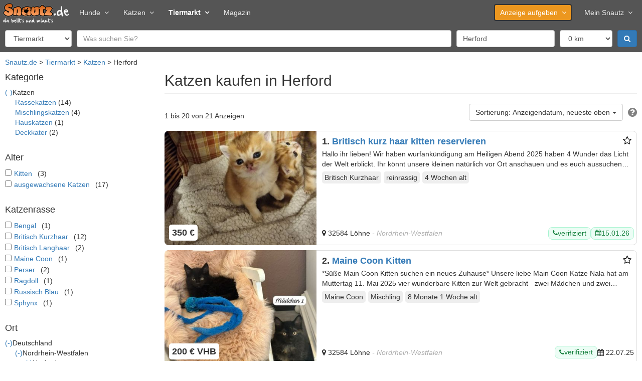

--- FILE ---
content_type: text/html; charset=utf-8
request_url: https://www.snautz.de/tiermarkt/katzen/landkreis-herford
body_size: 15861
content:
<!DOCTYPE html>
<html lang="de" dir="ltr">
<head>
  <link rel="profile" href="http://www.w3.org/1999/xhtml/vocab" />
  <meta name="viewport" content="width=device-width, initial-scale=1.0">
  <!--[if IE]><![endif]-->
<link rel="dns-prefetch" href="//cdn.opencmp.net" />
<link rel="preconnect" href="//cdn.opencmp.net" />
<link rel="dns-prefetch" href="//cdntrf.com" />
<link rel="preconnect" href="//cdntrf.com" />
<link rel="dns-prefetch" href="//www.googletagmanager.com" />
<link rel="preconnect" href="//www.googletagmanager.com" />
<meta http-equiv="Content-Type" content="text/html; charset=utf-8" />
<link rel="shortcut icon" href="https://www.snautz.de/sites/all/themes/custom/snautz_bootstrap/favicon.ico" type="image/vnd.microsoft.icon" />
<meta name="description" content="Katzen in Herford kaufen &amp; adoptieren ▷ Snautz ✅ Katzen kaufen ✅ Züchter ✅ von privat ✅ Katzenmarkt online - Ihre Katze finden ▷ Snautz ☎ Kontakt zum Anbieter ▷ Snautz" />
<meta name="robots" content="index, follow" />
<link rel="canonical" href="https://www.snautz.de/tiermarkt/katzen/landkreis-herford" />
<link rel="next" href="https://www.snautz.de/tiermarkt/katzen/landkreis-herford/seite:2" />
  <title>Katzen kaufen & verkaufen in Herford ▷ Snautz</title>
  <link type="text/css" rel="stylesheet" href="/sites/default/files/advagg_css/css__9cWqptSUNYq5YedfIwh33VxtugFVWjDdEsblT8GhLKI__quUjyhSfbEukHj8a0hYvzm9VTmPALmSZvA0xfM_Oxzo__aT6c5wyu53Cs4SYLezwJ-D1Tmyhdm6TI2zC6PhWTc4U.css" media="all" />
<link type="text/css" rel="stylesheet" href="/sites/default/files/advagg_css/css__umS_7iB8OLqD-AIc28jz7stMtgRnPBrMHXbg802aJVI__42_FYiRnR5OQaV2U3Sr9cY21EIjnMGdJsPXMEFLQPCo__aT6c5wyu53Cs4SYLezwJ-D1Tmyhdm6TI2zC6PhWTc4U.css" media="all" />
<link type="text/css" rel="stylesheet" href="/sites/default/files/advagg_css/css__T7twZATSz9YDtA4CEs3XoRq-lmvsWC1-9rzLrGpoWuY__jYMOyCwkeeWX4KvLeu7GhjzHVkW5HDKp2hWWBDkyRSE__aT6c5wyu53Cs4SYLezwJ-D1Tmyhdm6TI2zC6PhWTc4U.css" media="all" />
<link type="text/css" rel="stylesheet" href="/sites/default/files/advagg_css/css__p_06CBssyTtyrl8_9Q0ddnf0s0rOuIbCVqiOY_0oW2M__ZB0pIDp6mLgUpiGBtQQnkDztKvgnNTJs5BQZtDb64rs__aT6c5wyu53Cs4SYLezwJ-D1Tmyhdm6TI2zC6PhWTc4U.css" media="all" />
<link type="text/css" rel="stylesheet" href="/sites/default/files/advagg_css/css__gFBpwt6LjQUYSGcSynf3nB3BwLi3JixQxCnfgLdHJbQ__6DC03O89uvO1ZTbbOmMal6QnvQjg2WlDxqG72HugmF0__aT6c5wyu53Cs4SYLezwJ-D1Tmyhdm6TI2zC6PhWTc4U.css" media="all" />
<link type="text/css" rel="stylesheet" href="/sites/default/files/advagg_css/css__bRvUVWV7eLZswfOsLJxh6dJYDOFIiT0DP_wBZEovclU__VpofnSiNG_OQ-viPw-ZVJ0HTKK6uYJRoVQKgzGF8PC8__aT6c5wyu53Cs4SYLezwJ-D1Tmyhdm6TI2zC6PhWTc4U.css" media="all" />
<link type="text/css" rel="stylesheet" href="/sites/default/files/advagg_css/css__NTCeQ3FKrwpqECmG1f6XLl1L43AgTnzfXxCaeIfpBjc__D_EUHDAfEQdxcLiSDY7hREUWkG1Ge56_h2z3Er8V188__aT6c5wyu53Cs4SYLezwJ-D1Tmyhdm6TI2zC6PhWTc4U.css" media="all" />
<link type="text/css" rel="stylesheet" href="/sites/default/files/advagg_css/css__x94EuVEyZh7cUrns7OGNLJ0OujOdupMP3bAbP2D6ViM__FviX13FUB-Ppa2XB29BUIJQZ1Wg-F5XiDE7XD5y7mjQ__aT6c5wyu53Cs4SYLezwJ-D1Tmyhdm6TI2zC6PhWTc4U.css" media="all" />
<link type="text/css" rel="stylesheet" href="/sites/default/files/advagg_css/css__dn-cpI1YtkU_iLHgA5WhlkxgYWyat_IxjF_B-WSYrpE__a9hIbt0eaZ7d5nhwnm2weG8R_2eXK4EvoOx9dOxouHE__aT6c5wyu53Cs4SYLezwJ-D1Tmyhdm6TI2zC6PhWTc4U.css" media="all" />
<link type="text/css" rel="stylesheet" href="/sites/default/files/advagg_css/css__XzEhfDB45HmeYH2RDPS8_fZ1Wvc-NCyrupnnmBXrsc8__OHaQWHE-hC1DvpRx04fsCO7e_H9JDKbpV0MLoUzbeR4__aT6c5wyu53Cs4SYLezwJ-D1Tmyhdm6TI2zC6PhWTc4U.css" media="all" />
<link type="text/css" rel="stylesheet" href="https://cdntrf.com/css/snautz.de.css" media="all" />
<link type="text/css" rel="stylesheet" href="/sites/default/files/advagg_css/css__CmK5hblH2b1r5tVfCzTtd8tkg9kSRWCmqPcMkaTErTI__MEFVnOUn9EKvOridom5NoJL5pU4YeeMFoeI1MO3xOV4__aT6c5wyu53Cs4SYLezwJ-D1Tmyhdm6TI2zC6PhWTc4U.css" media="all" />
<link type="text/css" rel="stylesheet" href="/sites/all/themes/custom/snautz_bootstrap/css/font-awesome.css?t97jz8" media="all" />
<link type="text/css" rel="stylesheet" href="/sites/default/files/advagg_css/css__6zBh2wGnIaqA5fCdEfsi_CduH08EBTbRHZCmKxSmcrQ__k5lQ3mNxZnhwYRU8KTP11qgLYmhu9CDxpRnjFN5yca0__aT6c5wyu53Cs4SYLezwJ-D1Tmyhdm6TI2zC6PhWTc4U.css" media="all" />
  <script src="/sites/default/files/advagg_js/js__6jXNzWqaGAGxRzYR67Gb8-P-1otXnhTgmpniIS0W_ek__Q7lSYgpjXbvsuMK3mJ1dt1Yl-WkU5aSQuvaBpAZ45bc__aT6c5wyu53Cs4SYLezwJ-D1Tmyhdm6TI2zC6PhWTc4U.js"></script>
<script src="/sites/default/files/advagg_js/js__g2vbduEWl3Yzxf0MlQTJKaIrc1_s8P1u1A5hAaSqIJs__CQrRvz5wH0mSS5PRUh4ly53uyZyTT0qBKx456T77iQk__aT6c5wyu53Cs4SYLezwJ-D1Tmyhdm6TI2zC6PhWTc4U.js"></script>
<script src="/sites/default/files/advagg_js/js__RPyYfJ4hDepGgZWtp1VbdI9yRaaKhnupkp97kCqBx00___VKZphQ1g0R1q7NLg3c5j8TW51VAlZJ6OKVG4z51ylM__aT6c5wyu53Cs4SYLezwJ-D1Tmyhdm6TI2zC6PhWTc4U.js"></script>
<script src="/sites/default/files/advagg_js/js__x7iI_k1Q1wSspVVNOnlF_jKevYOdB7US9vnPrDAhy7k__3aX9ltasxzdQ_7kXb6INDVw8HIpDQ4uszjabbXwWklU__aT6c5wyu53Cs4SYLezwJ-D1Tmyhdm6TI2zC6PhWTc4U.js"></script>
<script src="/sites/default/files/advagg_js/js__o3zsk62ukvBva6gcRQUDhxLKuKjr2GS6owHrO24oCMI__IqBNBqTOuKwoYwW4PgdQWU8ylpmtBzpc4tT0GbY0XSs__aT6c5wyu53Cs4SYLezwJ-D1Tmyhdm6TI2zC6PhWTc4U.js"></script>
<script src="/sites/default/files/advagg_js/js__MRuuJK4UIRS33q9KLa5fAMMOA0en131fh26nOLRTtUY__hnXXZtoa7lkqgj5SRDlaKbXYxUkRUbIyWNd-I2ddDl8__aT6c5wyu53Cs4SYLezwJ-D1Tmyhdm6TI2zC6PhWTc4U.js"></script>
<script src="/sites/default/files/advagg_js/js__JkkK_OU07yh_QTSq2xMmAXUr1gSqUXdSV8GPChEdY4Y__Ll5C8USy3wfH5yoV3EoWPD39JAFtpGtpzRYBEK-nvnA__aT6c5wyu53Cs4SYLezwJ-D1Tmyhdm6TI2zC6PhWTc4U.js"></script>
<script src="/sites/default/files/advagg_js/js__YT6D1B_BKxvm6JCH_t9sZNI5L6yITa_DlU5QcSlOkAU__OXobH7d1IP1o3WABlniIrU_-pcJacVSIPUv9bpD-6pQ__aT6c5wyu53Cs4SYLezwJ-D1Tmyhdm6TI2zC6PhWTc4U.js"></script>
<script id="open-cmp-stub" data-domain="snautz.de" src="https://cdn.opencmp.net/tcf-v2/cmp-stub-latest.js"></script>
<script src="/sites/default/files/advagg_js/js__RW9xcyUY4rfDccWUoF8S038MrBCNX182MkQXO4_gvYg__hIg9EokcX1uBz9v980aPxjGY2T9DTgRr2euj0WiFZtY__aT6c5wyu53Cs4SYLezwJ-D1Tmyhdm6TI2zC6PhWTc4U.js"></script>
<script src="/sites/default/files/advagg_js/js__vqZqTxUxqDoVSZOh60EjSleoZgwIzSlhamQKjS1JngU__S91yqV9ubUDMxzCK2GLBYdp1SFL3v48MFVTVZ3OSXjc__aT6c5wyu53Cs4SYLezwJ-D1Tmyhdm6TI2zC6PhWTc4U.js"></script>
<script src="/sites/default/files/advagg_js/js__wlXagHIKgFP6HS6zHov64-qiZQG1VVzcmHMeN3V76Qc__Ed_qhSjZRhvFiVN61Y8Dci-hC_AgbD-5d52dHmFE9Fc__aT6c5wyu53Cs4SYLezwJ-D1Tmyhdm6TI2zC6PhWTc4U.js"></script>
<script async="async" id="trfAdSetup" data-traffectiveConf="{&quot;dfpAdUrl&quot;:&quot;\/307308315,22885804168\/snautz.de\/tiermarkt\/katzen&quot;,&quot;clientAlias&quot;:&quot;snautz&quot;,&quot;targeting&quot;:[{&quot;key&quot;:&quot;pagetype&quot;,&quot;values&quot;:null,&quot;value&quot;:&quot;serp&quot;},{&quot;key&quot;:&quot;category1&quot;,&quot;values&quot;:null,&quot;value&quot;:&quot;tiermarkt&quot;},{&quot;key&quot;:&quot;category2&quot;,&quot;values&quot;:null,&quot;value&quot;:&quot;katzen&quot;},{&quot;key&quot;:&quot;zone&quot;,&quot;values&quot;:null,&quot;value&quot;:&quot;animals&quot;},{&quot;key&quot;:&quot;programmatic_ads&quot;,&quot;values&quot;:null,&quot;value&quot;:&quot;true&quot;},{&quot;key&quot;:&quot;ads&quot;,&quot;values&quot;:null,&quot;value&quot;:&quot;true&quot;},{&quot;key&quot;:&quot;language&quot;,&quot;values&quot;:null,&quot;value&quot;:&quot;de&quot;}]}" src="//cdntrf.com/snautz.de.js"></script>
<script src="/sites/default/files/advagg_js/js__mBoCEJsB1hgLmjbyvN8qiaQVZVDX3I5t2vQHUrx-O9A__I0oK7jJyyV79g_MHqh-t2MAPsstYdGHujZL2qAFe2Vs__aT6c5wyu53Cs4SYLezwJ-D1Tmyhdm6TI2zC6PhWTc4U.js"></script>
<script src="/sites/default/files/advagg_js/js__2WRbxlwOW0MEUc_hSWU5MBepQg6Lch6O5SZwefpJ6IE__bGHW-LqIzWKqDdiKM7geGfLQbG5ALzMkhwrtQzjEI8M__aT6c5wyu53Cs4SYLezwJ-D1Tmyhdm6TI2zC6PhWTc4U.js"></script>
<script src="/sites/default/files/advagg_js/js__54D3NKo_m0bD9xMrPHuoUFtjIWoSbU_tLAJkBG20eEI__xsfdF3pbcUi6rDjTRQ_jC8Xs-_RlZiaYHJVi6dqgaHM__aT6c5wyu53Cs4SYLezwJ-D1Tmyhdm6TI2zC6PhWTc4U.js"></script>
<script src="/sites/default/files/advagg_js/js__H92l5MhOfeZImHQWjrNIX4jp-iIyoY5Fa5v9TiMmwE8__qLumW7-u1e9f42aZMkmP9ojvn1h2-Vsct4oCWjsv20Q__aT6c5wyu53Cs4SYLezwJ-D1Tmyhdm6TI2zC6PhWTc4U.js"></script>
<script src="/sites/default/files/advagg_js/js__KaZp60twaRFpB7IdN57N22C_sjMQDY1aEnvERtknlIg__qxx0tZ2oz4MKEStUB_CPRHqSQzyJ0TJSjo-52r5f8jw__aT6c5wyu53Cs4SYLezwJ-D1Tmyhdm6TI2zC6PhWTc4U.js"></script>
<script src="https://www.googletagmanager.com/gtag/js?id=G-5E8LHM9L68" type="text/plain" data-cmp-script="" data-cmp-google-consent-mode=""></script>
<script>
<!--//--><![CDATA[//><!--
var gaIds=["G-5E8LHM9L68"];for(var i=0;i<gaIds.length;i++){var gaDisable="ga-disable-"+gaIds[i];window[gaDisable]=document.cookie.indexOf(gaDisable+"=true")>-1};window.dataLayer=window.dataLayer||[]
function gtag(){dataLayer.push(arguments)};gtag('consent','default',{ad_storage:'denied',ad_user_data:'denied',ad_personalization:'denied',analytics_storage:'denied'});if(typeof __tcfapi==='function')__tcfapi("addEventListener",2,function(tcData,success){if(success)gtag('consent','update',tcData.opencmp.googleConsent)});gtag("js",new Date());gtag("set","developer_id.dMDhkMT",true);gtag("config","G-5E8LHM9L68",{groups:"default",anonymize_ip:true,link_attribution:true});
//--><!]]>
</script>
<script src="/sites/default/files/advagg_js/js__snAGsmLsISl9OrXbAlHolOpFDv3wVSRimrQaggL4owA__AGydBE-Uvi84XIQ54Dle7Kr1T3lWwIMIv7XC9ZECfZ0__aT6c5wyu53Cs4SYLezwJ-D1Tmyhdm6TI2zC6PhWTc4U.js"></script>
<script src="/sites/default/files/advagg_js/js__fBnmTimzYyaxYnJ91i7Dn6XDlPBGpDFA23-7NrssPkk__Hddq3juuXpuTmsrIctFn3fZDClTaQ4ec0wdYXiNvGOc__aT6c5wyu53Cs4SYLezwJ-D1Tmyhdm6TI2zC6PhWTc4U.js"></script>
<script src="/sites/default/files/advagg_js/js__7Tt_YcgeKNkqqtyOKZHQpbsuYPY41XfH5NtLPz5bfCA__r99DabmPzGiImMxNjaIVtdPNE_dQyTs2kjfQ5SbAXCc__aT6c5wyu53Cs4SYLezwJ-D1Tmyhdm6TI2zC6PhWTc4U.js"></script>
<script src="/sites/default/files/advagg_js/js__P2Md9wK_6nAOPdUXg-VQroeNwyZXMMT3ABr-RViQfac__KDFmQHcaWSpKWZHjgzmZFRs6GXviSZglBSipESELiug__aT6c5wyu53Cs4SYLezwJ-D1Tmyhdm6TI2zC6PhWTc4U.js"></script>
<script src="/sites/default/files/advagg_js/js__hdJd4LotSBOCLzpj03XJzPGtXCpEJnw4GN-aHgyqPQs__kP48rd5O0U0-zSLDsaWLVAHriXxFWniupoEFDIncX58__aT6c5wyu53Cs4SYLezwJ-D1Tmyhdm6TI2zC6PhWTc4U.js"></script>
<script src="/sites/default/files/advagg_js/js__6ib8TEa0QZ8iBvkrzRE1cohMJ-0PqCeOk-Te_Ge9lpE__Iepae2u4W2svJpy941x6-e1c5q9tHEuz8coe5jVyq_w__aT6c5wyu53Cs4SYLezwJ-D1Tmyhdm6TI2zC6PhWTc4U.js"></script>
<script>
<!--//--><![CDATA[//><!--
jQuery.extend(Drupal.settings,{"basePath":"\/","pathPrefix":"","setHasJsCookie":0,"ajaxPageState":{"theme":"snautz_bootstrap","theme_token":"NEYCqAMpNt1lYDWL6fx63kQFNxLuqpFawMDjQCVYXgo","css":{"modules\/system\/system.base.css":1,"misc\/ui\/jquery.ui.core.css":1,"misc\/ui\/jquery.ui.theme.css":1,"misc\/ui\/jquery.ui.menu.css":1,"misc\/ui\/jquery.ui.autocomplete.css":1,"misc\/ui\/jquery.ui.tooltip.css":1,"modules\/field\/theme\/field.css":1,"modules\/node\/node.css":1,"sites\/all\/modules\/contrib\/views\/css\/views.css":1,"sites\/all\/modules\/contrib\/ckeditor\/css\/ckeditor.css":1,"sites\/all\/modules\/contrib\/ctools\/css\/ctools.css":1,"sites\/all\/modules\/contrib\/panels\/css\/panels.css":1,"sites\/all\/modules\/contrib\/panels\/plugins\/layouts\/onecol\/onecol.css":1,"sites\/all\/modules\/contrib\/facetapi\/facetapi.css":1,"https:\/\/cdntrf.com\/css\/snautz.de.css":1,"sites\/all\/libraries\/meganavbar\/assets\/css\/MegaNavbar.css":1,"sites\/all\/libraries\/meganavbar\/assets\/css\/skins\/navbar-inverse-light.css":1,"sites\/all\/libraries\/meganavbar\/assets\/plugins\/simple-line-icons\/simple-line-icons.css":1,"sites\/all\/themes\/custom\/snautz_bootstrap\/css\/font-awesome.css":1,"sites\/all\/themes\/custom\/snautz_bootstrap\/css\/style.css":1},"js":{"sites\/all\/themes\/contrib\/bootstrap\/js\/bootstrap.js":1,"sites\/all\/modules\/contrib\/jquery_update\/replace\/jquery\/2.2\/jquery.min.js":1,"misc\/jquery-extend-3.4.0.js":1,"misc\/jquery-html-prefilter-3.5.0-backport.js":1,"misc\/jquery.once.js":1,"misc\/drupal.js":1,"sites\/all\/modules\/contrib\/jquery_update\/js\/jquery_browser.js":1,"sites\/all\/modules\/contrib\/jquery_update\/replace\/ui\/ui\/minified\/jquery.ui.core.min.js":1,"sites\/all\/modules\/contrib\/jquery_update\/replace\/ui\/ui\/minified\/jquery.ui.widget.min.js":1,"sites\/all\/modules\/contrib\/jquery_update\/replace\/ui\/ui\/minified\/jquery.ui.position.min.js":1,"misc\/ui\/jquery.ui.position-1.13.0-backport.js":1,"sites\/all\/modules\/contrib\/jquery_update\/replace\/ui\/ui\/minified\/jquery.ui.menu.min.js":1,"sites\/all\/modules\/contrib\/jquery_update\/replace\/ui\/ui\/minified\/jquery.ui.autocomplete.min.js":1,"sites\/all\/modules\/contrib\/jquery_update\/replace\/ui\/ui\/minified\/jquery.ui.tooltip.min.js":1,"misc\/states.js":1,"misc\/form-single-submit.js":1,"https:\/\/cdn.opencmp.net\/tcf-v2\/cmp-stub-latest.js":1,"sites\/all\/modules\/custom\/sn_privacy\/js\/tc-string-parse.min.js":1,"sites\/all\/modules\/contrib\/entityreference\/js\/entityreference.js":1,"sites\/all\/modules\/custom\/sn_ads\/js\/revive.js":1,"sites\/all\/modules\/custom\/sn_analytics\/js\/ga.js":1,"sites\/all\/modules\/custom\/sn_common\/js\/global.js":1,"\/\/cdntrf.com\/snautz.de.js":1,"public:\/\/languages\/de_Cea7F_PrmbyD-n_a67WxkxfisX1RgO2PnUP_ssiTDoU.js":1,"sites\/all\/libraries\/lazysizes\/lazysizes.min.js":1,"sites\/all\/modules\/custom\/sn_common\/js\/tooltip.js":1,"sites\/all\/modules\/custom\/sn_seo\/js\/msk.js":1,"sites\/all\/modules\/contrib\/google_analytics\/googleanalytics.js":1,"https:\/\/www.googletagmanager.com\/gtag\/js?id=G-5E8LHM9L68":1,"sites\/all\/modules\/custom\/sn_meganavbar\/js\/sn_meganavbar.js":1,"sites\/all\/modules\/custom\/sn_search\/js\/search.js":1,"sites\/all\/modules\/contrib\/facetapi\/facetapi.js":1,"sites\/all\/modules\/custom\/sn_ads\/sn_ads_traffective\/js\/traffective.js":1,"sites\/all\/themes\/custom\/snautz_bootstrap\/bootstrap\/assets\/javascripts\/bootstrap\/affix.js":1,"sites\/all\/themes\/custom\/snautz_bootstrap\/bootstrap\/assets\/javascripts\/bootstrap\/alert.js":1,"sites\/all\/themes\/custom\/snautz_bootstrap\/bootstrap\/assets\/javascripts\/bootstrap\/button.js":1,"sites\/all\/themes\/custom\/snautz_bootstrap\/bootstrap\/assets\/javascripts\/bootstrap\/carousel.js":1,"sites\/all\/themes\/custom\/snautz_bootstrap\/bootstrap\/assets\/javascripts\/bootstrap\/collapse.js":1,"sites\/all\/themes\/custom\/snautz_bootstrap\/bootstrap\/assets\/javascripts\/bootstrap\/dropdown.js":1,"sites\/all\/themes\/custom\/snautz_bootstrap\/bootstrap\/assets\/javascripts\/bootstrap\/modal.js":1,"sites\/all\/themes\/custom\/snautz_bootstrap\/bootstrap\/assets\/javascripts\/bootstrap\/scrollspy.js":1,"sites\/all\/themes\/custom\/snautz_bootstrap\/bootstrap\/assets\/javascripts\/bootstrap\/tab.js":1,"sites\/all\/themes\/custom\/snautz_bootstrap\/bootstrap\/assets\/javascripts\/bootstrap\/transition.js":1,"sites\/all\/themes\/contrib\/bootstrap\/js\/misc\/states.js":1}},"views_multi_field_filter":{"filters":[],"date_fields":[]},"states":{"#edit-field-geo-latlon":{"visible":{":input[name=\u0022field_geo_latlon_op\u0022],dummy-empty":{"!value":"empty"},":input[name=\u0022field_geo_latlon_op\u0022],dummy-not-empty":{"!value":"not empty"},":input[name=\u0022scope\u0022]":{"value":"ads"}}},"#edit-field-geo-latlon-op":{"visible":{":input[name=\u0022scope\u0022]":{"value":"ads"}}}},"urlIsAjaxTrusted":{"\/tiermarkt\/katzen\/landkreis-herford":true},"ads":{"server":"ads.snautz.de","revive_id":"a8fdb80177c507335eb4ce7f675813de","traffective":1,"header":"below"},"better_exposed_filters":{"views":{"classified_search":{"displays":{"search":{"filters":{"s":{"required":false},"field_geo_latlon":{"required":false},"field_location_postal_code":{"required":false},"field_location_country_name":{"required":false}}}}}}},"googleanalytics":{"account":["G-5E8LHM9L68"],"trackOutbound":1,"trackMailto":1,"trackDownload":1,"trackDownloadExtensions":"7z|aac|arc|arj|asf|asx|avi|bin|csv|doc(x|m)?|dot(x|m)?|exe|flv|gif|gz|gzip|hqx|jar|jpe?g|js|mp(2|3|4|e?g)|mov(ie)?|msi|msp|pdf|phps|png|ppt(x|m)?|pot(x|m)?|pps(x|m)?|ppam|sld(x|m)?|thmx|qtm?|ra(m|r)?|sea|sit|tar|tgz|torrent|txt|wav|wma|wmv|wpd|xls(x|m|b)?|xlt(x|m)|xlam|xml|z|zip"},"facetapi":{"facets":[{"limit":"0","id":"facetapi-facet-search-apinodes-block-field-classified-category","searcher":"search_api@nodes","realmName":"block","facetName":"field_classified_category","queryType":null,"widget":"facetapi_links","showMoreText":"mehr","showFewerText":"weniger"},{"limit":"20","id":"facetapi-facet-search-apinodes-block-field-birthdate","searcher":"search_api@nodes","realmName":"block","facetName":"field_birthdate","queryType":"date","widget":"date_range_checkboxes","showMoreText":"mehr","showFewerText":"weniger","makeCheckboxes":1},{"limit":"10","id":"facetapi-facet-search-apinodes-block-field-cat-breed","searcher":"search_api@nodes","realmName":"block","facetName":"field_cat_breed","queryType":null,"widget":"facetapi_checkbox_links","showMoreText":"mehr","showFewerText":"weniger","makeCheckboxes":1},{"limit":"20","id":"facetapi-facet-search-apinodes-block-field-locationcountry-name","searcher":"search_api@nodes","realmName":"block","facetName":"field_location:country_name","queryType":null,"widget":"facetapi_links","showMoreText":"mehr","showFewerText":"weniger"},{"limit":"20","id":"facetapi-facet-search-apinodes-block-field-classified-type","searcher":"search_api@nodes","realmName":"block","facetName":"field_classified_type","queryType":null,"widget":"facetapi_links","showMoreText":"Show more","showFewerText":"Show fewer"},{"limit":"20","id":"facetapi-facet-search-apinodes-block-field-advertiser-type","searcher":"search_api@nodes","realmName":"block","facetName":"field_advertiser_type","queryType":null,"widget":"facetapi_checkbox_links","showMoreText":"Show more","showFewerText":"Show fewer","makeCheckboxes":1}]},"bootstrap":{"anchorsFix":"0","anchorsSmoothScrolling":"0","formHasError":1,"popoverEnabled":1,"popoverOptions":{"animation":1,"html":0,"placement":"right","selector":"","trigger":"click","triggerAutoclose":1,"title":"","content":"","delay":0,"container":"body"},"tooltipEnabled":1,"tooltipOptions":{"animation":1,"html":0,"placement":"auto left","selector":"","trigger":"focus hover","delay":0,"container":"body"}}});
//--><!]]>
</script>
  <meta name="google-site-verification" content="VBs31MpiA5YI9Aci1PUqfShuX74Q3OTD4jGyph9kEGg" />
</head>
<body class="html not-front not-logged-in one-sidebar sidebar-first page-tiermarkt page-tiermarkt-katzen page-tiermarkt-katzen-landkreis-herford search">
    
<header>
  
  <nav class="navbar navbar-inverse-light menu-lg dropdown-onhover no-fix no-active-arrow no-open-arrow" role="navigation" id="top-navbar">
  <div class="container-fluid">  <!-- class="container-fluid" for full width layout, or use class="container" for boxed layout -->
    <div class="navbar-header">
      <button type="button" class="navbar-toggle" data-toggle="collapse" data-target="#MegaNavbar">
        <span class="icon-bar"></span><span class="icon-bar"></span><span class="icon-bar"></span>
      </button>
            <a class="navbar-brand navbar-left" href="/">
        <img src="https://www.snautz.de/sites/all/themes/custom/snautz_bootstrap/logo.png" width="133" height="40" alt="Startseite" />
      </a>
          </div>
    <div class="collapse navbar-collapse" id="MegaNavbar">
      <ul class="nav navbar-nav navbar-left">
        <li class="dropdown-short">
<a href="/hunde" class="dropdown-el">Hunde<span class="caret"></span></a><a class="dropdown-toggle collapsed"><span class="caret"></span></a><ul class="dropdown-menu" >
  <li>
<a href="/tiermarkt/hunde" class="">Hundemarkt</a></li>

<li>
<a href="/hunde/hunderassen" class="">Hunderassen</a></li>
</ul>
</li>

<li class="dropdown-short">
<a href="/katzen" class="dropdown-el">Katzen<span class="caret"></span></a><a class="dropdown-toggle collapsed"><span class="caret"></span></a><ul class="dropdown-menu" >
  <li class="active">
<a href="/tiermarkt/katzen" class="">Katzenmarkt</a></li>

<li>
<a href="/katzen/katzenrassen" class="">Katzenrassen</a></li>
</ul>
</li>

<li class="dropdown-short active">
<a href="/tiermarkt" class="dropdown-el">Tiermarkt<span class="caret"></span></a><a class="dropdown-toggle collapsed"><span class="caret"></span></a><ul class="dropdown-menu" >
  <li>
<a href="/tiermarkt/hunde" class="">Hundemarkt</a></li>

<li class="active">
<a href="/tiermarkt/katzen" class="">Katzenmarkt</a></li>

<li>
<a href="/tiermarkt/service" class="">Dienstleistungen</a></li>

<li>
<a href="/inserieren" class="">kostenlos inserieren</a></li>
</ul>
</li>

<li>
<a href="/magazin" class="">Magazin</a></li>
      </ul>
            <ul class="nav navbar-nav navbar-right">
        <li class="dropdown-short">
<a href="/inserieren" class="btn dropdown-el">Anzeige aufgeben<span class="caret"></span></a><a class="dropdown-toggle collapsed"><span class="caret"></span></a><ul class="dropdown-menu" >
  <li>
<a href="/inserieren/hund" class="">Hund</a></li>

<li>
<a href="/inserieren/hundezuechter" class="">Hundezüchter</a></li>

<li>
<a href="/inserieren/katze" class="">Katze</a></li>

<li>
<a href="/inserieren/katzenzuechter" class="">Katzenzüchter</a></li>

<li>
<a href="/inserieren/dienstleistung" class="">Dienstleistung</a></li>

<li>
<a href="/inserieren/urlaub" class="">Urlaub</a></li>

<li>
<a href="/inserieren/veranstaltung" class="">Veranstaltung</a></li>
</ul>
</li>

<li class="dropdown-short">
<a href="/meinsnautz" class=" dropdown-el">Mein Snautz<span class="caret"></span></a><a class="dropdown-toggle collapsed"><span class="caret"></span></a><ul class="dropdown-menu" >
  <li>
<a href="/meinsnautz" class="">Einloggen</a></li>

<li>
<a href="/registrieren" class="">Registrieren</a></li>
</ul>
</li>
              </ul>
          </div>
  </div>
</nav>
  
  <form class="tiny" action="/tiermarkt/katzen/landkreis-herford" method="post" id="sn-search-form" accept-charset="UTF-8"><div><div class="form-item form-item-scope form-type-select form-group"><select class="form-control form-select" id="edit-scope" name="scope"><option value="ads" selected="selected">Tiermarkt</option><option value="magazine">Magazin</option><option value="dog_breeds">Hunderassen</option><option value="cat_breeds">Katzenrassen</option></select></div><div class="form-item form-item-s form-type-textfield form-group"><input placeholder="Was suchen Sie?" class="form-control form-text" type="text" id="edit-s" name="s" value="" size="50" maxlength="128" /></div><div class="form-item form-item-field-geo-latlon form-type-textfield form-group"><input placeholder="PLZ od. Ort in DE, AT, CH" class="form-control form-text" type="text" id="edit-field-geo-latlon" name="field_geo_latlon" value="Herford" size="20" maxlength="128" /></div><div class="form-item form-item-field-geo-latlon-op form-type-select form-group"><select class="form-control form-select" id="edit-field-geo-latlon-op" name="field_geo_latlon_op"><option value="-">0 km</option><option value="10">+ 10 km</option><option value="20">+ 20 km</option><option value="50">+ 50 km</option><option value="100">+ 100 km</option><option value="200">+ 200 km</option><option value="500">+ 500 km</option></select></div><input type="hidden" name="cord" value="" />
<input type="hidden" name="county" value="Herford" />
<input type="hidden" name="province" value="Nordrhein-Westfalen" />
<input type="hidden" name="country" value="Deutschland" />
<input type="hidden" name="submitted" value="1" />
<button class="fa fa-search btn-primary btn form-submit" type="submit" id="edit-submit" name="op" value=""></button>
<input type="hidden" name="form_build_id" value="form-jx894kkKWPvXRp6OcHFhxk9kO_ghqrKiRUzjazjmtIM" />
<input type="hidden" name="form_id" value="sn_search_form" />
</div></form>
  
  </header>
<div class="wall">
  <div class="wall-width"></div>
  <div class="wall-left">
      </div>

  <div class="wall-right">
    <div class="ad-outside-right">
  <script>
    if (jQuery(window).width() > 1189) {
            OA_showX(32);
          }
  </script>
</div>
  </div>

  <div class="wall-center">
    <div class="ad-header-below">
  <script>
    if ((!Drupal.settings.ads.hasOwnProperty('header') || Drupal.settings.ads.header == 'below') && (!Drupal.settings.ads.hasOwnProperty('traffective') || Drupal.settings.ads.traffective == 0 || Drupal.settings.ads.traffective == 1 && jQuery(window).width() > 768)) {
            OA_showX(38);
          }
  </script>
</div>

    <header role="banner" id="page-header">
      
          </header> <!-- /#page-header -->

    <div class="row">
      <ol class="breadcrumb"><li><a href="/">Snautz.de</a></li>
<li><a href="/tiermarkt">Tiermarkt</a></li>
<li><a href="/tiermarkt/katzen">Katzen</a></li>
<li class="active">Herford</li>
</ol>
                      <nav class="col-md-3" aria-label="Suchfilter">
                    <div class="region region-sidebar-first">
    <section id="block-facetapi-cwrnwi1gjlrtvj2eujkdpjuyd2oqtfrz" class="block block-facetapi clearfix">

        <div class="block-title">Kategorie</div>
    
  <ul class="facetapi-facetapi-links facetapi-facet-field-classified-category" id="facetapi-facet-search-apinodes-block-field-classified-category"><li class="active expanded"><a href="/tiermarkt/landkreis-herford" class="facetapi-active" id="facetapi-link--5">(-)</a>Katzen<ul><li class="leaf"><a href="/tiermarkt/katzen/rassekatzen/landkreis-herford" class="facetapi-inactive" id="facetapi-link--6">Rassekatzen</a> (14)</li>
<li class="leaf"><a href="/tiermarkt/katzen/mix/landkreis-herford" class="facetapi-inactive" id="facetapi-link--7">Mischlingskatzen</a> (4)</li>
<li class="leaf"><a href="/tiermarkt/katzen/hauskatzen/landkreis-herford" class="facetapi-inactive" id="facetapi-link--8">Hauskatzen</a> (1)</li>
<li class="leaf"><a href="/tiermarkt/katzen/deckkater/landkreis-herford" class="facetapi-inactive" id="facetapi-link--9">Deckkater</a> (2)</li>
</ul></li>
</ul>
</section>
<section id="block-facetapi-10gn11wy1602quhibokwpy6545jtfpez" class="block block-facetapi clearfix">

        <div class="block-title">Alter</div>
    
  <ul class="facetapi-date-range-checkboxes facetapi-facet-field-birthdate" id="facetapi-facet-search-apinodes-block-field-birthdate"><li class="leaf"><a href="/tiermarkt/katzen/kitten/landkreis-herford" class="facetapi-checkbox facetapi-inactive" id="facetapi-link">Kitten</a> (3)</li>
<li class="leaf"><a href="/tiermarkt/katzen/ausgewachsen/landkreis-herford" class="facetapi-checkbox facetapi-inactive" id="facetapi-link--2">ausgewachsene Katzen</a> (17)</li>
</ul>
</section>
<section id="block-facetapi-b311fstr1h13etul84f2t85p3gxuwhiz" class="block block-facetapi clearfix">

        <div class="block-title">Katzenrasse</div>
    
  <ul class="facetapi-facetapi-checkbox-links facetapi-facet-field-cat-breed" id="facetapi-facet-search-apinodes-block-field-cat-breed"><li class="leaf"><a href="/tiermarkt/katzen/bengal/landkreis-herford" class="facetapi-checkbox facetapi-inactive" id="facetapi-link--11">Bengal</a> (1)</li>
<li class="leaf"><a href="/tiermarkt/katzen/britisch-kurzhaar/landkreis-herford" class="facetapi-checkbox facetapi-inactive" id="facetapi-link--12">Britisch Kurzhaar</a> (12)</li>
<li class="leaf"><a href="/tiermarkt/katzen/britisch-langhaar/landkreis-herford" class="facetapi-checkbox facetapi-inactive" id="facetapi-link--13">Britisch Langhaar</a> (2)</li>
<li class="leaf"><a href="/tiermarkt/katzen/maine-coon/landkreis-herford" class="facetapi-checkbox facetapi-inactive" id="facetapi-link--14">Maine Coon</a> (1)</li>
<li class="leaf"><a href="/tiermarkt/katzen/perser/landkreis-herford" class="facetapi-checkbox facetapi-inactive" id="facetapi-link--15">Perser</a> (2)</li>
<li class="leaf"><a href="/tiermarkt/katzen/ragdoll/landkreis-herford" class="facetapi-checkbox facetapi-inactive" id="facetapi-link--16">Ragdoll</a> (1)</li>
<li class="leaf"><a href="/tiermarkt/katzen/russisch-blau/landkreis-herford" class="facetapi-checkbox facetapi-inactive" id="facetapi-link--17">Russisch Blau</a> (1)</li>
<li class="leaf"><a href="/tiermarkt/katzen/sphynx/landkreis-herford" class="facetapi-checkbox facetapi-inactive" id="facetapi-link--18">Sphynx</a> (1)</li>
</ul>
</section>
<section id="block-facetapi-lv1urlbzg19buh10cdyubob4kjpccqo2" class="block block-facetapi clearfix">

        <div class="block-title">Ort</div>
    
  <ul class="facetapi-facetapi-links facetapi-facet-field-locationcountry-name" id="facetapi-facet-search-apinodes-block-field-locationcountry-name"><li class="active expanded"><a href="/tiermarkt/katzen" class="facetapi-active" id="facetapi-link--19">(-)</a>Deutschland<ul><li class="active expanded"><a rel="nofollow" class="facetapi-active mskd" id="facetapi-link--20" data-h="L3RpZXJtYXJrdC9rYXR6ZW4vZGV1dHNjaGxhbmQ=">(-)</a>Nordrhein-Westfalen<ul><li class="active expanded"><a href="/tiermarkt/katzen/nordrhein-westfalen" class="facetapi-active" id="facetapi-link--21">(-)</a>Herford<ul><li class="leaf"><a rel="nofollow" class="facetapi-inactive mskd" id="facetapi-link--22" data-h="L3RpZXJtYXJrdC9rYXR6ZW4vYnVlbmRl">Bünde</a> (7)</li>
<li class="leaf"><a rel="nofollow" class="facetapi-inactive mskd" id="facetapi-link--23" data-h="L3RpZXJtYXJrdC9rYXR6ZW4vaGVyZm9yZA==">Herford</a> (8)</li>
<li class="leaf"><a rel="nofollow" class="facetapi-inactive mskd" id="facetapi-link--24" data-h="L3RpZXJtYXJrdC9rYXR6ZW4vbG9laG5l">Löhne</a> (3)</li>
<li class="leaf"><a rel="nofollow" class="facetapi-inactive mskd" id="facetapi-link--25" data-h="L3RpZXJtYXJrdC9rYXR6ZW4vc3Blbmdl">Spenge</a> (1)</li>
<li class="leaf"><a rel="nofollow" class="facetapi-inactive mskd" id="facetapi-link--26" data-h="L3RpZXJtYXJrdC9rYXR6ZW4vdmxvdGhv">Vlotho</a> (2)</li>
</ul></li>
</ul></li>
</ul></li>
</ul>
</section>
<section id="block-facetapi-eozxbcbv4duuj9yihuzsrgbwpkkgdppw" class="block block-facetapi clearfix">

        <div class="block-title">Typ</div>
    
  <ul class="facetapi-facetapi-links facetapi-facet-field-classified-type" id="facetapi-facet-search-apinodes-block-field-classified-type"><li class="leaf"><a class="facetapi-inactive mskd" rel="nofollow" id="facetapi-link--3" data-h="L3RpZXJtYXJrdC9rYXR6ZW4vbGFuZGtyZWlzLWhlcmZvcmQvdHlwOmFuZ2Vib3Q=">Angebot</a> (20)</li>
<li class="leaf"><a class="facetapi-inactive mskd" rel="nofollow" id="facetapi-link--4" data-h="L3RpZXJtYXJrdC9rYXR6ZW4vbGFuZGtyZWlzLWhlcmZvcmQvdHlwOmdlc3VjaA==">Gesuch</a> (1)</li>
</ul>
</section>
<section id="block-facetapi-fehqwvt0jqexvilkh9iqbjwfgah4on0o" class="block block-facetapi clearfix">

        <div class="block-title">Anbieter</div>
    
  <ul class="facetapi-facetapi-checkbox-links facetapi-facet-field-advertiser-type" id="facetapi-facet-search-apinodes-block-field-advertiser-type"><li class="leaf"><a rel="nofollow" class="facetapi-checkbox facetapi-inactive mskd" id="facetapi-link--10" data-h="L3RpZXJtYXJrdC9rYXR6ZW4vcHJpdmF0L2xhbmRrcmVpcy1oZXJmb3Jk">privat</a> (19)</li>
</ul>
</section>
  </div>
          <div class="ad-sidebar-left">
  <script>
    if (jQuery('.region-sidebar-first').is(':visible')) {
            OA_showX(64);
          }
  </script>
</div>
                </nav>
              
      <section class="col-md-9">
                                  <h1 class="page-header">Katzen kaufen in Herford</h1>
                                                                            <div class="region region-content">
    <section id="block-system-main" class="block block-system clearfix">

      
  <div class="panel-display panel-1col clearfix" id="classified-search">
  <div class="panel-panel panel-col">
    <div><div class="panel-pane pane-block pane-views-exp-classified-search-search"  >
  
      
  
  <div class="pane-content">
    <form action="/tiermarkt/katzen/landkreis-herford" method="post" id="views-exposed-form-classified-search-search" accept-charset="UTF-8"><div><!-- -->
</div></form>  </div>

  
  </div>
<div class="view view-classified-search view-id-classified_search view-display-id-search view-dom-id-3d9ea984bfc4f44b0d3d8e95d31d889e search">
              <div class="view-header clearfix">
        <div class="view-header-buttons sort">
      <div class="btn-group filters">
        <button type="button" class="btn btn-default dropdown-toggle" data-toggle="dropdown" aria-haspopup="true" aria-expanded="false">
          Filter (4)          <span class="caret"></span>
        </button>
        <nav class="dropdown-menu" id="mobile-search-filters" aria-label="Suchfilter"></nav>
      </div>
      <div class="btn-group search-sort">
  <button type="button" class="btn btn-default dropdown-toggle" data-toggle="dropdown" aria-haspopup="true" aria-expanded="false">
  <span class="flex-wrapper"><span class="text">Anzeigendatum, neueste oben</span><span class="caret"></span></span>
  </button>
  <ul class="dropdown-menu dropdown-menu-right"><li class="active"><a href="/tiermarkt/katzen/landkreis-herford">Anzeigendatum, neueste oben</a></li><li><a rel="nofollow" data-h="L3RpZXJtYXJrdC9rYXR6ZW4vbGFuZGtyZWlzLWhlcmZvcmQvc29ydDplcnN0ZWxsdDI=" class="mskd">Anzeigendatum, älteste oben</a></li><li><a rel="nofollow" data-h="L3RpZXJtYXJrdC9rYXR6ZW4vbGFuZGtyZWlzLWhlcmZvcmQvc29ydDpvcnQ=" class="mskd">Ort, A bis Z</a></li><li><a rel="nofollow" data-h="L3RpZXJtYXJrdC9rYXR6ZW4vbGFuZGtyZWlzLWhlcmZvcmQvc29ydDpvcnQy" class="mskd">Ort, Z bis A</a></li><li><a rel="nofollow" data-h="L3RpZXJtYXJrdC9rYXR6ZW4vbGFuZGtyZWlzLWhlcmZvcmQvc29ydDpwbHo=" class="mskd">Postleitzahl, aufsteigend</a></li><li><a rel="nofollow" data-h="L3RpZXJtYXJrdC9rYXR6ZW4vbGFuZGtyZWlzLWhlcmZvcmQvc29ydDpwbHoy" class="mskd">Postleitzahl, absteigend</a></li><li><a rel="nofollow" data-h="L3RpZXJtYXJrdC9rYXR6ZW4vbGFuZGtyZWlzLWhlcmZvcmQvc29ydDpwcmVpcw==" class="mskd">Preis, aufsteigend</a></li><li><a rel="nofollow" data-h="L3RpZXJtYXJrdC9rYXR6ZW4vbGFuZGtyZWlzLWhlcmZvcmQvc29ydDpwcmVpczI=" class="mskd">Preis, absteigend</a></li><li><a rel="nofollow" data-h="L3RpZXJtYXJrdC9rYXR6ZW4vbGFuZGtyZWlzLWhlcmZvcmQvc29ydDp3dXJm" class="mskd">Wurftag, jüngste oben</a></li><li><a rel="nofollow" data-h="L3RpZXJtYXJrdC9rYXR6ZW4vbGFuZGtyZWlzLWhlcmZvcmQvc29ydDp3dXJmMg==" class="mskd">Wurftag, älteste oben</a></li></ul><i id="search-info" class="fa fa-question-circle" title=""></i></div>    </div>
        <div class="view-header-content">
      1 bis 20 von 21 Anzeigen    </div>
  </div>

  
  
      <div class="view-content">
      <ul class="results">
  <li class="cl ">
    <div class="row">
            <div class="title col-sm-8">
        <a class="watch fa fa-star-o mskd" rel="nofollow" title="auf Merkliste setzen" data-type="icon" data-h="L21laW5zbmF1dHo/bWVya2U9Mjg2NzUxNzE0"></a>        <h2>          <span class="pos">1.</span> <a href="/a/katze/britisch-kurz-haar-kitten-reservieren-286751714">Britisch kurz haar kitten reservieren</a>        </h2>      </div>
      <div class="img col-xs-6 col-sm-4">
                <div class="price">
                    <span class="value">350 €</span>
                  </div>
                        <a href="/a/katze/britisch-kurz-haar-kitten-reservieren-286751714"><img class="lazyload" data-srcset="https://www.snautz.de/s3/files/styles/s200/s3/anzeigen/286/751/286751714-britisch-kurzhaar-YUUj3AHM.jpg 200w, https://bilder.snautz.de/styles/s280/s3/anzeigen/286/751/286751714-britisch-kurzhaar-YUUj3AHM.jpg 280w, https://bilder.snautz.de/styles/s400/s3/anzeigen/286/751/286751714-britisch-kurzhaar-YUUj3AHM.jpg 400w" data-src="https://bilder.snautz.de/styles/s280/s3/anzeigen/286/751/286751714-britisch-kurzhaar-YUUj3AHM.jpg" data-sizes="auto" width="280" height="210" alt="Britisch kurz haar kitten reservieren" /></a>
      </div>
      <div class="col-xs-6 col-sm-8 more-info">
        <div class="more-info-wrapper">
          <div class="more-info-content">
                        Hallo ihr lieben! 
Wir haben wurfankündigung am Heiligen Abend 2025 haben 4 Wunder das Licht der Welt erblickt. 
Ihr könnt unsere kleinen natürlich vor Ort anschauen und es euch aussuchen…          </div>
        </div>
      </div>
      <div class="tags col-sm-8">
                <span class="tag">Britisch Kurzhaar</span><span class="tag">reinrassig</span><span class="tag"><span  class="date-display-interval">4 Wochen</span> alt</span>      </div>
      <div class="bottom clearfix col-sm-8 col-sm-push-4">
        <div class="location col-xs-12 col-sm-6">
          <i class="fa fa-map-marker"></i>
                    <span class="city2">
            32584            Löhne          </span>
                    <span class="province">- Nordrhein-Westfalen</span>
                  </div>
        <div class="pills col-xs-12 col-sm-6">
                              <span class="pill pill--verified-2" data-tooltip="Der Anbieter hat seine Telefonnummer bestätigt.">
            <i class="fa fa-phone"></i> verifiziert
          </span>
          
                              <span class="pill pill--valid" data-tooltip="Die Anzeige wurde kürzlich als aktuell bestätigt.">
            <i class="fa fa-calendar"></i> 15.01.26          </span>
                  </div>
      </div>
    </div>
  </li>
    <li class="cl ">
    <div class="row">
            <div class="title col-sm-8">
        <a class="watch fa fa-star-o mskd" rel="nofollow" title="auf Merkliste setzen" data-type="icon" data-h="L21laW5zbmF1dHo/bWVya2U9Mjg1MjE5NDA0"></a>        <h2>          <span class="pos">2.</span> <a href="/a/katze/maine-coon-kitten-285219404">Maine Coon Kitten</a>        </h2>      </div>
      <div class="img col-xs-6 col-sm-4">
                <div class="price">
                    <span class="value">200 € VHB</span>
                  </div>
                        <a href="/a/katze/maine-coon-kitten-285219404"><img class="lazyload" data-srcset="https://bilder.snautz.de/styles/s200/s3/anzeigen/285/219/285219404-maine-coon-seWvCEFY.jpg 200w, https://bilder.snautz.de/styles/s280/s3/anzeigen/285/219/285219404-maine-coon-seWvCEFY.jpg 280w, https://bilder.snautz.de/styles/s400/s3/anzeigen/285/219/285219404-maine-coon-seWvCEFY.jpg 400w" data-src="https://bilder.snautz.de/styles/s280/s3/anzeigen/285/219/285219404-maine-coon-seWvCEFY.jpg" data-sizes="auto" width="280" height="210" alt="Maine Coon Kitten" /></a>
      </div>
      <div class="col-xs-6 col-sm-8 more-info">
        <div class="more-info-wrapper">
          <div class="more-info-content">
                        *Süße Main Coon Kitten suchen ein neues Zuhause*

Unsere liebe Main Coon Katze Nala hat am Muttertag 11. Mai 2025 vier wunderbare Kitten zur Welt gebracht - zwei Mädchen und zwei Jungs! Die Kitten…          </div>
        </div>
      </div>
      <div class="tags col-sm-8">
                <span class="tag">Maine Coon</span><span class="tag">Mischling</span><span class="tag"><span  class="date-display-interval">8 Monate 1 Woche</span> alt</span>      </div>
      <div class="bottom clearfix col-sm-8 col-sm-push-4">
        <div class="location col-xs-12 col-sm-6">
          <i class="fa fa-map-marker"></i>
                    <span class="city2">
            32584            Löhne          </span>
                    <span class="province">- Nordrhein-Westfalen</span>
                  </div>
        <div class="pills col-xs-12 col-sm-6">
                              <span class="pill pill--verified-2" data-tooltip="Der Anbieter hat seine Telefonnummer bestätigt.">
            <i class="fa fa-phone"></i> verifiziert
          </span>
          
                              <span class="date"><i class="fa fa-calendar"></i> 22.07.25</span>
                  </div>
      </div>
    </div>
  </li>
  <li class="ad-search-results slot-2">
    <script>
    OA_showX(40, {
      "channels": "7775820847",
      "block": "1"
    });
  </script>
  </li>
  <li class="cl ">
    <div class="row">
            <div class="title col-sm-8">
        <a class="watch fa fa-star-o mskd" rel="nofollow" title="auf Merkliste setzen" data-type="icon" data-h="L21laW5zbmF1dHo/bWVya2U9Mjg0NDMzNzIw"></a>        <h2>          <span class="pos">3.</span> <a href="/a/katze/ragdolls-vom-winterfelde-284433720">Ragdolls vom Winterfelde</a>        </h2>      </div>
      <div class="img col-xs-6 col-sm-4">
                <div class="price">
                    <span class="value">1.000 €</span>
                  </div>
                        <a href="/a/katze/ragdolls-vom-winterfelde-284433720"><img class="lazyload" data-srcset="https://bilder.snautz.de/styles/s200/s3/anzeigen/284/433/284433720-ragdoll-zH47tS2s.jpg 200w, https://bilder.snautz.de/styles/s280/s3/anzeigen/284/433/284433720-ragdoll-zH47tS2s.jpg 280w, https://bilder.snautz.de/styles/s400/s3/anzeigen/284/433/284433720-ragdoll-zH47tS2s.jpg 400w" data-src="https://bilder.snautz.de/styles/s280/s3/anzeigen/284/433/284433720-ragdoll-zH47tS2s.jpg" data-sizes="auto" width="280" height="210" alt="Ragdolls vom Winterfelde" /></a>
      </div>
      <div class="col-xs-6 col-sm-8 more-info">
        <div class="more-info-wrapper">
          <div class="more-info-content">
                        In meiner kleinen vereinagebundenen Ragdollzucht sind am 20.3 vier kleine Ragdolls geboren, davon suchen noch zwei Mädels und ein Bub ein Zuhause.
Sie dürfen dann, ab der vollendeten 12ten Woche in…          </div>
        </div>
      </div>
      <div class="tags col-sm-8">
                <span class="tag">Ragdoll</span><span class="tag">reinrassig</span><span class="tag"><span class="breeder">Zucht "Ragdolls vom Winterfelde"</span></span><span class="tag"><span  class="date-display-interval">10 Monate 1 Tag</span> alt</span>      </div>
      <div class="bottom clearfix col-sm-8 col-sm-push-4">
        <div class="location col-xs-12 col-sm-6">
          <i class="fa fa-map-marker"></i>
                    <span class="city2">
            32051            Herford          </span>
                    <span class="province">- Nordrhein-Westfalen</span>
                  </div>
        <div class="pills col-xs-12 col-sm-6">
                              <span class="pill pill--verified-2" data-tooltip="Der Anbieter hat seine Telefonnummer bestätigt.">
            <i class="fa fa-phone"></i> verifiziert
          </span>
          
                              <span class="date"><i class="fa fa-calendar"></i> 22.04.25</span>
                  </div>
      </div>
    </div>
  </li>
  <li class="ad-search-results slot-3">
    <script>
    OA_showX(41, {
      "channels": "1857279752",
      "block": "1"
    });
  </script>
  </li>
  <li class="cl ">
    <div class="row">
            <div class="title col-sm-8">
        <a class="watch fa fa-star-o mskd" rel="nofollow" title="auf Merkliste setzen" data-type="icon" data-h="L21laW5zbmF1dHo/bWVya2U9MjgzODUwMTcx"></a>        <h2>          <span class="pos">4.</span> <a href="/a/katze/reinrassige-bengal-kitten-mit-champion-genen-katze-283850171">Reinrassige Bengal Kitten mit Champion-Genen | Katze</a>        </h2>      </div>
      <div class="img col-xs-6 col-sm-4">
                <div class="price">
                    <span class="value">949 € VHB</span>
                  </div>
                        <a href="/a/katze/reinrassige-bengal-kitten-mit-champion-genen-katze-283850171"><img class="lazyload" data-srcset="https://bilder.snautz.de/styles/s200/s3/anzeigen/283/850/283850171-bengal-xDAbLJGx.jpg 200w, https://bilder.snautz.de/styles/s280/s3/anzeigen/283/850/283850171-bengal-xDAbLJGx.jpg 280w, https://bilder.snautz.de/styles/s400/s3/anzeigen/283/850/283850171-bengal-xDAbLJGx.jpg 400w" data-src="https://bilder.snautz.de/styles/s280/s3/anzeigen/283/850/283850171-bengal-xDAbLJGx.jpg" data-sizes="auto" width="280" height="210" alt="Reinrassige Bengal Kitten mit Champion-Genen | Katze" /></a>
      </div>
      <div class="col-xs-6 col-sm-8 more-info">
        <div class="more-info-wrapper">
          <div class="more-info-content">
                        ** Reinrassige Bengal-Kitten mit Champion-Genen

Liebevoll, verspielt und unwiderstehlich – unsere kleinen Bengal-Schätze suchen ein neues Zuhause! Die reinrassige Mama **Alice** und der stolze…          </div>
        </div>
      </div>
      <div class="tags col-sm-8">
                <span class="tag">Bengal</span><span class="tag">reinrassig</span><span class="tag"><span class="breeder">Zucht "Von Janzen"</span></span><span class="tag"><span  class="date-display-interval">1 Jahr 5 Tage</span> alt</span>      </div>
      <div class="bottom clearfix col-sm-8 col-sm-push-4">
        <div class="location col-xs-12 col-sm-6">
          <i class="fa fa-map-marker"></i>
                    <span class="city2">
            32584            Löhne          </span>
                    <span class="province">- Nordrhein-Westfalen</span>
                  </div>
        <div class="pills col-xs-12 col-sm-6">
                    
                              <span class="date"><i class="fa fa-calendar"></i> 20.02.25</span>
                  </div>
      </div>
    </div>
  </li>
    <li class="cl ">
    <div class="row">
            <div class="title col-sm-8">
        <a class="watch fa fa-star-o mskd" rel="nofollow" title="auf Merkliste setzen" data-type="icon" data-h="L21laW5zbmF1dHo/bWVya2U9MjgyMzA0MzMx"></a>        <h2>          <span class="pos">5.</span> <a href="/a/katze/katzenkitten-mit-stammbaum-282304331">Katzenkitten mit Stammbaum</a>        </h2>      </div>
      <div class="img col-xs-6 col-sm-4">
                <div class="price">
                    <span class="value">500 €</span>
                  </div>
                        <a href="/a/katze/katzenkitten-mit-stammbaum-282304331"><img class="lazyload" data-srcset="https://bilder.snautz.de/styles/s200/s3/anzeigen/282/304/282304331-britisch-kurzhaar-ApRDFoBH.jpg 200w, https://bilder.snautz.de/styles/s280/s3/anzeigen/282/304/282304331-britisch-kurzhaar-ApRDFoBH.jpg 280w, https://bilder.snautz.de/styles/s400/s3/anzeigen/282/304/282304331-britisch-kurzhaar-ApRDFoBH.jpg 400w" data-src="https://bilder.snautz.de/styles/s280/s3/anzeigen/282/304/282304331-britisch-kurzhaar-ApRDFoBH.jpg" data-sizes="auto" width="280" height="210" alt="Katzenkitten mit Stammbaum" /></a>
      </div>
      <div class="col-xs-6 col-sm-8 more-info">
        <div class="more-info-wrapper">
          <div class="more-info-content">
                        Guten Tag sehr geehrte Katzenliebhaber und Katzenliebhaberin,

unser wunderschöne BKH-Männchen ist mittlerweile 12 Wochen alt und bereit für ein neues Zuhause.

Er ist komplett geimpft, entwurmt…          </div>
        </div>
      </div>
      <div class="tags col-sm-8">
                <span class="tag">Britisch Kurzhaar</span><span class="tag">reinrassig</span><span class="tag"><span class="breeder">Zucht "von Lucchi"</span></span><span class="tag"><span  class="date-display-interval">1 Jahr 10 Monate</span> alt</span>      </div>
      <div class="bottom clearfix col-sm-8 col-sm-push-4">
        <div class="location col-xs-12 col-sm-6">
          <i class="fa fa-map-marker"></i>
                    <span class="city2">
            32257            Bünde          </span>
                    <span class="province">- Nordrhein-Westfalen</span>
                  </div>
        <div class="pills col-xs-12 col-sm-6">
                    
                              <span class="date"><i class="fa fa-calendar"></i> 18.08.24</span>
                  </div>
      </div>
    </div>
  </li>
  <li class="ad-search-results slot-5">
    <script>
    OA_showX(43, {
      "channels": "9544198084",
      "block": "1"
    });
  </script>
  </li>
  <li class="cl ">
    <div class="row">
            <div class="title col-sm-8">
        <a class="watch fa fa-star-o mskd" rel="nofollow" title="auf Merkliste setzen" data-type="icon" data-h="L21laW5zbmF1dHo/bWVya2U9MjgyMDM0NjEz"></a>        <h2>          <span class="pos">6.</span> <a href="/a/katze/wunderschoener-reinrassige-bkh-jungtiere-mit-stammbaum-282034613">Wunderschöner reinrassige BKH Jungtiere mit Stammbaum</a>        </h2>      </div>
      <div class="img col-xs-6 col-sm-4">
                <div class="price">
                    <span class="value">1.200 €</span>
                  </div>
                        <a href="/a/katze/wunderschoener-reinrassige-bkh-jungtiere-mit-stammbaum-282034613"><img class="lazyload" data-srcset="https://bilder.snautz.de/styles/s200/s3/anzeigen/282/034/282034613-britisch-kurzhaar-N2Bf8LOg.jpg 200w, https://bilder.snautz.de/styles/s280/s3/anzeigen/282/034/282034613-britisch-kurzhaar-N2Bf8LOg.jpg 280w, https://bilder.snautz.de/styles/s400/s3/anzeigen/282/034/282034613-britisch-kurzhaar-N2Bf8LOg.jpg 400w" data-src="https://bilder.snautz.de/styles/s280/s3/anzeigen/282/034/282034613-britisch-kurzhaar-N2Bf8LOg.jpg" data-sizes="auto" width="280" height="210" alt="Wunderschöner reinrassige BKH Jungtiere mit Stammbaum" /></a>
      </div>
      <div class="col-xs-6 col-sm-8 more-info">
        <div class="more-info-wrapper">
          <div class="more-info-content">
                        Hallo liebe Katzenfreunde
Ich bin auf der Suche nach einem wunderbaren zu Hause auf Lebzeit für meine Rasselbande, mit liebevollen Bediensteten denen das Tierwohl wichtig ist.
Es sind drei…          </div>
        </div>
      </div>
      <div class="tags col-sm-8">
                <span class="tag">Britisch Kurzhaar</span><span class="tag">reinrassig</span><span class="tag"><span class="breeder">Zucht "From MagicSnowLand"</span></span><span class="tag"><span  class="date-display-interval">5 Jahre 3 Wochen</span> alt</span>      </div>
      <div class="bottom clearfix col-sm-8 col-sm-push-4">
        <div class="location col-xs-12 col-sm-6">
          <i class="fa fa-map-marker"></i>
                    <span class="city2">
            32602            Vlotho          </span>
                    <span class="province">- Nordrhein-Westfalen</span>
                  </div>
        <div class="pills col-xs-12 col-sm-6">
                    
                              <span class="date"><i class="fa fa-calendar"></i> 18.07.24</span>
                  </div>
      </div>
    </div>
  </li>
  <li class="ad-search-results slot-6">
    <script>
    OA_showX(44, {
      "channels": "2523494164",
      "block": "1"
    });
  </script>
  </li>
  <li class="cl ">
    <div class="row">
            <div class="title col-sm-8">
        <a class="watch fa fa-star-o mskd" rel="nofollow" title="auf Merkliste setzen" data-type="icon" data-h="L21laW5zbmF1dHo/bWVya2U9MjgxODM4Mjky"></a>        <h2>          <span class="pos">7.</span> <a href="/a/katze/suesse-bkh-kitten-281838292">Süße Bkh kitten</a>        </h2>      </div>
      <div class="img col-xs-6 col-sm-4">
                <div class="price">
                    <span class="value">500 €</span>
                  </div>
                        <a href="/a/katze/suesse-bkh-kitten-281838292"><img class="lazyload" data-srcset="https://bilder.snautz.de/styles/s200/s3/anzeigen/281/838/281838292-britisch-kurzhaar-YTaOYH83.jpg 200w, https://bilder.snautz.de/styles/s280/s3/anzeigen/281/838/281838292-britisch-kurzhaar-YTaOYH83.jpg 280w, https://bilder.snautz.de/styles/s400/s3/anzeigen/281/838/281838292-britisch-kurzhaar-YTaOYH83.jpg 400w" data-src="https://bilder.snautz.de/styles/s280/s3/anzeigen/281/838/281838292-britisch-kurzhaar-YTaOYH83.jpg" data-sizes="auto" width="280" height="210" alt="Süße Bkh kitten" /></a>
      </div>
      <div class="col-xs-6 col-sm-8 more-info">
        <div class="more-info-wrapper">
          <div class="more-info-content">
                        Die kleinen sind am 22.04.2024 geboren.

Die Mama ist eine Orangene black-shaded reinrassige Britisch Kurzhaar Katze.
Der Vater ist ein Weißer Silver-shaded reinrassiger Britisch Kurzhaar Kater…          </div>
        </div>
      </div>
      <div class="tags col-sm-8">
                <span class="tag">Britisch Kurzhaar</span><span class="tag">reinrassig</span><span class="tag"><span  class="date-display-interval">1 Jahr 8 Monate</span> alt</span>      </div>
      <div class="bottom clearfix col-sm-8 col-sm-push-4">
        <div class="location col-xs-12 col-sm-6">
          <i class="fa fa-map-marker"></i>
                    <span class="city2">
            32257            Bünde          </span>
                    <span class="province">- Nordrhein-Westfalen</span>
                  </div>
        <div class="pills col-xs-12 col-sm-6">
                    
                              <span class="date"><i class="fa fa-calendar"></i> 26.06.24</span>
                  </div>
      </div>
    </div>
  </li>
    <li class="cl ">
    <div class="row">
            <div class="title col-sm-8">
        <a class="watch fa fa-star-o mskd" rel="nofollow" title="auf Merkliste setzen" data-type="icon" data-h="L21laW5zbmF1dHo/bWVya2U9MjgxNzA4Nzcy"></a>        <h2>          <span class="pos">8.</span> <a href="/a/katze/suche-spynx-kater-max-3-jahre-alt-kein-verkauf-281708772">Suche Spynx Kater Max 3 Jahre alt… kein Verkauf !</a>        </h2>      </div>
      <div class="img col-xs-6 col-sm-4">
                        <a href="/a/katze/suche-spynx-kater-max-3-jahre-alt-kein-verkauf-281708772"><div class="no-image"></div></a>
      </div>
      <div class="col-xs-6 col-sm-8 more-info">
        <div class="more-info-wrapper">
          <div class="more-info-content">
                        Hallo 
Ich bin auf der Suche nach einem Spynx Kater Als neues Familienmitglied!

Ich habe bereits jahrelange Erfahrung mit Spynx Katzen 

Dem Kater wäre geboten:
Wohnen auf 120 m² mit komplett…          </div>
        </div>
      </div>
      <div class="tags col-sm-8">
                <span class="tag">Gesuch</span><span class="tag">Sphynx</span><span class="tag">reinrassig</span>      </div>
      <div class="bottom clearfix col-sm-8 col-sm-push-4">
        <div class="location col-xs-12 col-sm-6">
          <i class="fa fa-map-marker"></i>
                    <span class="city2">
            32257            Bünde          </span>
                    <span class="province">- Nordrhein-Westfalen</span>
                  </div>
        <div class="pills col-xs-12 col-sm-6">
                    
                              <span class="date"><i class="fa fa-calendar"></i> 11.06.24</span>
                  </div>
      </div>
    </div>
  </li>
  <li class="ad-search-results slot-8">
    <script>
    OA_showX(46, {
      "channels": "9061461283",
      "block": "1"
    });
  </script>
  </li>
  <li class="cl ">
    <div class="row">
            <div class="title col-sm-8">
        <a class="watch fa fa-star-o mskd" rel="nofollow" title="auf Merkliste setzen" data-type="icon" data-h="L21laW5zbmF1dHo/bWVya2U9MjgxMDA1NDQx"></a>        <h2>          <span class="pos">9.</span> <a href="/a/katze/bkh-deckkater-281005441">BKH Deckkater</a>        </h2>      </div>
      <div class="img col-xs-6 col-sm-4">
                <div class="price">
                    <span class="value">120 €</span>
                  </div>
                        <a href="/a/katze/bkh-deckkater-281005441"><img class="lazyload" data-srcset="https://bilder.snautz.de/styles/s200/s3/anzeigen/281/005/281005441-britisch-kurzhaar-MnCz90to.jpg 200w, https://bilder.snautz.de/styles/s280/s3/anzeigen/281/005/281005441-britisch-kurzhaar-MnCz90to.jpg 280w, https://bilder.snautz.de/styles/s400/s3/anzeigen/281/005/281005441-britisch-kurzhaar-MnCz90to.jpg 400w" data-src="https://bilder.snautz.de/styles/s280/s3/anzeigen/281/005/281005441-britisch-kurzhaar-MnCz90to.jpg" data-sizes="auto" width="280" height="210" alt="BKH Deckkater" /></a>
      </div>
      <div class="col-xs-6 col-sm-8 more-info">
        <div class="more-info-wrapper">
          <div class="more-info-content">
                        Unser Bär hat Termine frei

Er hat einen großen Kopf, einen kräftigen Körperbau ,dichtes Fell ,sehr lieben Charakter ist total verschmusst und liebt Kinder.

Er ist Geimpft und Entwurmt (…          </div>
        </div>
      </div>
      <div class="tags col-sm-8">
                <span class="tag">Britisch Kurzhaar</span><span class="tag">Deckkater</span><span class="tag">reinrassig</span><span class="tag"><span  class="date-display-interval">1 Jahr 10 Monate</span> alt</span>      </div>
      <div class="bottom clearfix col-sm-8 col-sm-push-4">
        <div class="location col-xs-12 col-sm-6">
          <i class="fa fa-map-marker"></i>
                    <span class="city2">
            32049            Herford          </span>
                    <span class="province">- Nordrhein-Westfalen</span>
                  </div>
        <div class="pills col-xs-12 col-sm-6">
                    
                              <span class="date"><i class="fa fa-calendar"></i> 21.03.24</span>
                  </div>
      </div>
    </div>
  </li>
  <li class="ad-search-results slot-9">
    <script>
    OA_showX(47, {
      "channels": "8797258473",
      "block": "1"
    });
  </script>
  </li>
  <li class="cl ">
    <div class="row">
            <div class="title col-sm-8">
        <a class="watch fa fa-star-o mskd" rel="nofollow" title="auf Merkliste setzen" data-type="icon" data-h="L21laW5zbmF1dHo/bWVya2U9MjgwMzc3NzMz"></a>        <h2>          <span class="pos">10.</span> <a href="/a/katze/blh-britische-langhaar-katze-5-monate-alt-280377733">BLH Britische Langhaar Katze  5 Monate alt</a>        </h2>      </div>
      <div class="img col-xs-6 col-sm-4">
                <div class="price">
                    <span class="value">350 € VHB</span>
                  </div>
                        <a href="/a/katze/blh-britische-langhaar-katze-5-monate-alt-280377733"><img class="lazyload" data-srcset="https://bilder.snautz.de/styles/s200/s3/anzeigen/280/377/280377733-britisch-langhaar-URn09kUu.jpg 200w, https://bilder.snautz.de/styles/s280/s3/anzeigen/280/377/280377733-britisch-langhaar-URn09kUu.jpg 280w, https://bilder.snautz.de/styles/s400/s3/anzeigen/280/377/280377733-britisch-langhaar-URn09kUu.jpg 400w" data-src="https://bilder.snautz.de/styles/s280/s3/anzeigen/280/377/280377733-britisch-langhaar-URn09kUu.jpg" data-sizes="auto" width="280" height="210" alt="BLH Britische Langhaar Katze  5 Monate alt" /></a>
      </div>
      <div class="col-xs-6 col-sm-8 more-info">
        <div class="more-info-wrapper">
          <div class="more-info-content">
                        Hallo,

Hier bieten wir unsern Micky (Kater) der am 28.07.2023 geboren ist für eine Tier. bzw. katzenliebende                   Person(en) oder Familie an.
Die Mutter ist kurzhaar und der Vater…          </div>
        </div>
      </div>
      <div class="tags col-sm-8">
                <span class="tag">Britisch Langhaar</span><span class="tag">Mischling</span><span class="tag"><span  class="date-display-interval">2 Jahre 6 Monate</span> alt</span>      </div>
      <div class="bottom clearfix col-sm-8 col-sm-push-4">
        <div class="location col-xs-12 col-sm-6">
          <i class="fa fa-map-marker"></i>
                    <span class="city2">
            32257            Bünde          </span>
                    <span class="province">- Nordrhein-Westfalen</span>
                  </div>
        <div class="pills col-xs-12 col-sm-6">
                    
                              <span class="date"><i class="fa fa-calendar"></i> 12.01.24</span>
                  </div>
      </div>
    </div>
  </li>
    <li class="cl ">
    <div class="row">
            <div class="title col-sm-8">
        <a class="watch fa fa-star-o mskd" rel="nofollow" title="auf Merkliste setzen" data-type="icon" data-h="L21laW5zbmF1dHo/bWVya2U9MjgwMjYyMTkw"></a>        <h2>          <span class="pos">11.</span> <a href="/a/katze/junge-katze-sucht-ein-neues-zuhause-280262190">Junge Katze sucht ein neues Zuhause</a>        </h2>      </div>
      <div class="img col-xs-6 col-sm-4">
                <div class="price">
                    <span class="value">200 €</span>
                  </div>
                        <a href="/a/katze/junge-katze-sucht-ein-neues-zuhause-280262190"><img class="lazyload" data-srcset="https://bilder.snautz.de/styles/s200/s3/anzeigen/280/262/280262190-nhbVW4u6.jpg 200w, https://bilder.snautz.de/styles/s280/s3/anzeigen/280/262/280262190-nhbVW4u6.jpg 280w, https://bilder.snautz.de/styles/s400/s3/anzeigen/280/262/280262190-nhbVW4u6.jpg 400w" data-src="https://bilder.snautz.de/styles/s280/s3/anzeigen/280/262/280262190-nhbVW4u6.jpg" data-sizes="auto" width="280" height="210" alt="Junge Katze sucht ein neues Zuhause" /></a>
      </div>
      <div class="col-xs-6 col-sm-8 more-info">
        <div class="more-info-wrapper">
          <div class="more-info-content">
                        Ich suche für meine kleine Katze ein neues, liebevolles Zuhause. Leider klappt das bei uns nicht, ich habe alles mögliche versucht aber sie passt mit meiner ersten Katzen nicht zusammen. Mein Herz…          </div>
        </div>
      </div>
      <div class="tags col-sm-8">
                <span class="tag">Hauskatze</span><span class="tag"><span  class="date-display-interval">2 Jahre 3 Monate</span> alt</span>      </div>
      <div class="bottom clearfix col-sm-8 col-sm-push-4">
        <div class="location col-xs-12 col-sm-6">
          <i class="fa fa-map-marker"></i>
                    <span class="city2">
            32052            Herford          </span>
                    <span class="province">- Nordrhein-Westfalen</span>
                  </div>
        <div class="pills col-xs-12 col-sm-6">
                    
                              <span class="date"><i class="fa fa-calendar"></i> 26.12.23</span>
                  </div>
      </div>
    </div>
  </li>
  <li class="ad-search-results slot-11">
    <script>
    OA_showX(49, {
      "channels": "7292605111",
      "block": "1"
    });
  </script>
  </li>
  <li class="cl ">
    <div class="row">
            <div class="title col-sm-8">
        <a class="watch fa fa-star-o mskd" rel="nofollow" title="auf Merkliste setzen" data-type="icon" data-h="L21laW5zbmF1dHo/bWVya2U9MjgwMDUwMzIx"></a>        <h2>          <span class="pos">12.</span> <a href="/a/katze/perserkatze-280050321">Perserkatze</a>        </h2>      </div>
      <div class="img col-xs-6 col-sm-4">
                <div class="price">
                    <span class="value">250 €</span>
                  </div>
                        <a href="/a/katze/perserkatze-280050321"><img class="lazyload" data-srcset="https://bilder.snautz.de/styles/s200/s3/anzeigen/280/050/280050321-perser-NJmfRY5y.jpg 200w, https://bilder.snautz.de/styles/s280/s3/anzeigen/280/050/280050321-perser-NJmfRY5y.jpg 280w, https://bilder.snautz.de/styles/s400/s3/anzeigen/280/050/280050321-perser-NJmfRY5y.jpg 400w" data-src="https://bilder.snautz.de/styles/s280/s3/anzeigen/280/050/280050321-perser-NJmfRY5y.jpg" data-sizes="auto" width="280" height="210" alt="Perserkatze" /></a>
      </div>
      <div class="col-xs-6 col-sm-8 more-info">
        <div class="more-info-wrapper">
          <div class="more-info-content">
                        Wunderschöne Perserkatze in der Farbe Chinchilla mit schönen grünen Augen, jährlich geimpft und entwurmt und mit Gesundheitszeugnis. Selbstverständlich ist sie schon Sterilisiert.

Sie ist sehr…          </div>
        </div>
      </div>
      <div class="tags col-sm-8">
                <span class="tag">Perser</span><span class="tag">reinrassig</span><span class="tag"><span  class="date-display-interval">8 Jahre 1 Monat</span> alt</span>      </div>
      <div class="bottom clearfix col-sm-8 col-sm-push-4">
        <div class="location col-xs-12 col-sm-6">
          <i class="fa fa-map-marker"></i>
                    <span class="city2">
            32257            Bünde          </span>
                    <span class="province">- Nordrhein-Westfalen</span>
                  </div>
        <div class="pills col-xs-12 col-sm-6">
                    
                              <span class="date"><i class="fa fa-calendar"></i> 02.12.23</span>
                  </div>
      </div>
    </div>
  </li>
  <li class="ad-search-results slot-12">
    <script>
    OA_showX(50, {
      "channels": "2934008968",
      "block": "1"
    });
  </script>
  </li>
  <li class="cl ">
    <div class="row">
            <div class="title col-sm-8">
        <a class="watch fa fa-star-o mskd" rel="nofollow" title="auf Merkliste setzen" data-type="icon" data-h="L21laW5zbmF1dHo/bWVya2U9Mjc5Mjc2ODQ0"></a>        <h2>          <span class="pos">13.</span> <a href="/a/katze/bkh-mix-279276844">BKH mix</a>        </h2>      </div>
      <div class="img col-xs-6 col-sm-4">
                <div class="price">
                    <span class="value">250 € VHB</span>
                  </div>
                        <a href="/a/katze/bkh-mix-279276844"><img class="lazyload" data-srcset="https://bilder.snautz.de/styles/s200/s3/anzeigen/279/276/279276844-britisch-kurzhaar-dihUTe1U.jpg 200w, https://bilder.snautz.de/styles/s280/s3/anzeigen/279/276/279276844-britisch-kurzhaar-dihUTe1U.jpg 280w, https://bilder.snautz.de/styles/s400/s3/anzeigen/279/276/279276844-britisch-kurzhaar-dihUTe1U.jpg 400w" data-src="https://bilder.snautz.de/styles/s280/s3/anzeigen/279/276/279276844-britisch-kurzhaar-dihUTe1U.jpg" data-sizes="auto" width="280" height="210" alt="BKH mix" /></a>
      </div>
      <div class="col-xs-6 col-sm-8 more-info">
        <div class="more-info-wrapper">
          <div class="more-info-content">
                        Entzückende Katzenbabys suchen liebevolles Zuhause!

Unsere fünf entzückenden Katzenbabys sind bereit, ihre Pfoten in Ihr Herz zu setzen! Wir haben drei charmante Männchen und zwei bezaubernde…          </div>
        </div>
      </div>
      <div class="tags col-sm-8">
                <span class="tag">Britisch Kurzhaar</span><span class="tag">Mischling</span><span class="tag"><span  class="date-display-interval">2 Jahre 6 Monate</span> alt</span>      </div>
      <div class="bottom clearfix col-sm-8 col-sm-push-4">
        <div class="location col-xs-12 col-sm-6">
          <i class="fa fa-map-marker"></i>
                    <span class="city2">
            32602            Vlotho          </span>
                    <span class="province">- Nordrhein-Westfalen</span>
                  </div>
        <div class="pills col-xs-12 col-sm-6">
                    
                              <span class="date"><i class="fa fa-calendar"></i> 03.09.23</span>
                  </div>
      </div>
    </div>
  </li>
    <li class="cl ">
    <div class="row">
            <div class="title col-sm-8">
        <a class="watch fa fa-star-o mskd" rel="nofollow" title="auf Merkliste setzen" data-type="icon" data-h="L21laW5zbmF1dHo/bWVya2U9Mjc5MjUzNDQw"></a>        <h2>          <span class="pos">14.</span> <a href="/a/katze/bkh-babykitten-grau-279253440">BKH babykitten Grau</a>        </h2>      </div>
      <div class="img col-xs-6 col-sm-4">
                <div class="price">
                    <span class="value">450 €</span>
                  </div>
                        <a href="/a/katze/bkh-babykitten-grau-279253440"><img class="lazyload" data-srcset="https://bilder.snautz.de/styles/s200/s3/anzeigen/279/253/279253440-britisch-kurzhaar-oy0lg9Up.jpg 200w, https://bilder.snautz.de/styles/s280/s3/anzeigen/279/253/279253440-britisch-kurzhaar-oy0lg9Up.jpg 280w, https://bilder.snautz.de/styles/s400/s3/anzeigen/279/253/279253440-britisch-kurzhaar-oy0lg9Up.jpg 400w" data-src="https://bilder.snautz.de/styles/s280/s3/anzeigen/279/253/279253440-britisch-kurzhaar-oy0lg9Up.jpg" data-sizes="auto" width="280" height="210" alt="BKH babykitten Grau" /></a>
      </div>
      <div class="col-xs-6 col-sm-8 more-info">
        <div class="more-info-wrapper">
          <div class="more-info-content">
                        Hallo!

Ich bin auf der Suche nach einem liebevollen Zuhause für britische Kätzchen.



Die Kätzchen wurden am 6. Juli geboren.

Im Moment sind 2 Jungen und 2 Mädchen verfügbar.

Die…          </div>
        </div>
      </div>
      <div class="tags col-sm-8">
                <span class="tag">Britisch Kurzhaar</span><span class="tag">reinrassig</span><span class="tag"><span  class="date-display-interval">2 Jahre 3 Monate</span> alt</span>      </div>
      <div class="bottom clearfix col-sm-8 col-sm-push-4">
        <div class="location col-xs-12 col-sm-6">
          <i class="fa fa-map-marker"></i>
                    <span class="city2">
            32051            Herford          </span>
                    <span class="province">- Nordrhein-Westfalen</span>
                  </div>
        <div class="pills col-xs-12 col-sm-6">
                    
                              <span class="date"><i class="fa fa-calendar"></i> 01.09.23</span>
                  </div>
      </div>
    </div>
  </li>
  <li class="ad-search-results slot-14">
    <script>
    OA_showX(52, {
      "channels": "8530499311",
      "block": "1"
    });
  </script>
  </li>
  <li class="cl ">
    <div class="row">
            <div class="title col-sm-8">
        <a class="watch fa fa-star-o mskd" rel="nofollow" title="auf Merkliste setzen" data-type="icon" data-h="L21laW5zbmF1dHo/bWVya2U9Mjc4ODgzMDk3"></a>        <h2>          <span class="pos">15.</span> <a href="/a/katze/sehr-schoene-bkh-kitten-278883097">Sehr schöne BKH kitten</a>        </h2>      </div>
      <div class="img col-xs-6 col-sm-4">
                <div class="price">
                    <span class="value">600 € VHB</span>
                  </div>
                        <a href="/a/katze/sehr-schoene-bkh-kitten-278883097"><img class="lazyload" data-srcset="https://bilder.snautz.de/styles/s200/s3/anzeigen/278/883/278883097-britisch-kurzhaar-b2T0H6Ia.jpg 200w, https://bilder.snautz.de/styles/s280/s3/anzeigen/278/883/278883097-britisch-kurzhaar-b2T0H6Ia.jpg 280w, https://bilder.snautz.de/styles/s400/s3/anzeigen/278/883/278883097-britisch-kurzhaar-b2T0H6Ia.jpg 400w" data-src="https://bilder.snautz.de/styles/s280/s3/anzeigen/278/883/278883097-britisch-kurzhaar-b2T0H6Ia.jpg" data-sizes="auto" width="280" height="210" alt="Sehr schöne BKH kitten" /></a>
      </div>
      <div class="col-xs-6 col-sm-8 more-info">
        <div class="more-info-wrapper">
          <div class="more-info-content">
                        Am 6 Juni hat unsere BKH Katze 4 wunderschöne Kitten zur Welt gebracht. Es sind alle Mädchen. Die Mädels sind kerngesund und entwickeln sich altersgemäß. Ab 12 Lebenswoche suchen die Kleinen ein…          </div>
        </div>
      </div>
      <div class="tags col-sm-8">
                <span class="tag">Britisch Kurzhaar</span><span class="tag">reinrassig</span><span class="tag"><span  class="date-display-interval">2 Jahre 7 Monate</span> alt</span>      </div>
      <div class="bottom clearfix col-sm-8 col-sm-push-4">
        <div class="location col-xs-12 col-sm-6">
          <i class="fa fa-map-marker"></i>
                    <span class="city2">
            32139            Spenge          </span>
                    <span class="province">- Nordrhein-Westfalen</span>
                  </div>
        <div class="pills col-xs-12 col-sm-6">
                    
                              <span class="date"><i class="fa fa-calendar"></i> 19.07.23</span>
                  </div>
      </div>
    </div>
  </li>
  <li class="ad-search-results slot-15">
    <script>
    OA_showX(53, {
      "channels": "1921337864",
      "block": "1"
    });
  </script>
  </li>
  <li class="cl ">
    <div class="row">
            <div class="title col-sm-8">
        <a class="watch fa fa-star-o mskd" rel="nofollow" title="auf Merkliste setzen" data-type="icon" data-h="L21laW5zbmF1dHo/bWVya2U9Mjc4ODEzNDgz"></a>        <h2>          <span class="pos">16.</span> <a href="/a/katze/blh-katerhen-278813483">BLH Katerhen</a>        </h2>      </div>
      <div class="img col-xs-6 col-sm-4">
                <div class="price">
                    <span class="value">700 €</span>
                  </div>
                        <a href="/a/katze/blh-katerhen-278813483"><img class="lazyload" data-srcset="https://bilder.snautz.de/styles/s200/s3/anzeigen/278/813/278813483-britisch-langhaar-FjdRZwzk.jpg 200w, https://bilder.snautz.de/styles/s280/s3/anzeigen/278/813/278813483-britisch-langhaar-FjdRZwzk.jpg 280w, https://bilder.snautz.de/styles/s400/s3/anzeigen/278/813/278813483-britisch-langhaar-FjdRZwzk.jpg 400w" data-src="https://bilder.snautz.de/styles/s280/s3/anzeigen/278/813/278813483-britisch-langhaar-FjdRZwzk.jpg" data-sizes="auto" width="280" height="210" alt="BLH Katerhen" /></a>
      </div>
      <div class="col-xs-6 col-sm-8 more-info">
        <div class="more-info-wrapper">
          <div class="more-info-content">
                        Abgabe Bereit (2 Impfungen mit Gesundheitszeugnis)
Wir haben 1 zuckersüße Junge BLH!!!

1 Junge ( ny 11) Black Golden Shaded

In unserer kleinen und liebevollen Hobbyzucht ist am 07.02.2023…          </div>
        </div>
      </div>
      <div class="tags col-sm-8">
                <span class="tag">Britisch Langhaar</span><span class="tag">reinrassig</span><span class="tag"><span class="breeder">Zucht "Von Belrosso"</span></span><span class="tag"><span  class="date-display-interval">2 Jahre 11 Monate</span> alt</span>      </div>
      <div class="bottom clearfix col-sm-8 col-sm-push-4">
        <div class="location col-xs-12 col-sm-6">
          <i class="fa fa-map-marker"></i>
                    <span class="city2">
            32049            Herford          </span>
                    <span class="province">- Nordrhein-Westfalen</span>
                  </div>
        <div class="pills col-xs-12 col-sm-6">
                    
                              <span class="date"><i class="fa fa-calendar"></i> 11.07.23</span>
                  </div>
      </div>
    </div>
  </li>
    <li class="cl ">
    <div class="row">
            <div class="title col-sm-8">
        <a class="watch fa fa-star-o mskd" rel="nofollow" title="auf Merkliste setzen" data-type="icon" data-h="L21laW5zbmF1dHo/bWVya2U9Mjc4Nzg5MTc0"></a>        <h2>          <span class="pos">17.</span> <a href="/a/katze/katzenkitten-278789174">Katzenkitten</a>        </h2>      </div>
      <div class="img col-xs-6 col-sm-4">
                <div class="price">
                    <span class="value">500 € VHB</span>
                  </div>
                        <a href="/a/katze/katzenkitten-278789174"><img class="lazyload" data-srcset="https://bilder.snautz.de/styles/s200/s3/anzeigen/278/789/278789174-britisch-kurzhaar-perser-JBwK9rEn.jpg 200w, https://bilder.snautz.de/styles/s280/s3/anzeigen/278/789/278789174-britisch-kurzhaar-perser-JBwK9rEn.jpg 280w, https://bilder.snautz.de/styles/s400/s3/anzeigen/278/789/278789174-britisch-kurzhaar-perser-JBwK9rEn.jpg 400w" data-src="https://bilder.snautz.de/styles/s280/s3/anzeigen/278/789/278789174-britisch-kurzhaar-perser-JBwK9rEn.jpg" data-sizes="auto" width="280" height="210" alt="Katzenkitten" /></a>
      </div>
      <div class="col-xs-6 col-sm-8 more-info">
        <div class="more-info-wrapper">
          <div class="more-info-content">
                        Wir zwei süssen Mädels sind am 02.05.23 zu Welt gekommen und dürfen bald ausziehen.
Wir suchen einen liebevollen Zuhause.  Wir sind stubenrein und auf nass und trockenfutter gewöhnt.          </div>
        </div>
      </div>
      <div class="tags col-sm-8">
                <span class="tag">Britisch Kurzhaar/Perser</span><span class="tag">Mischling</span><span class="tag"><span  class="date-display-interval">2 Jahre 8 Monate</span> alt</span>      </div>
      <div class="bottom clearfix col-sm-8 col-sm-push-4">
        <div class="location col-xs-12 col-sm-6">
          <i class="fa fa-map-marker"></i>
                    <span class="city2">
            32052            Herford          </span>
                    <span class="province">- Nordrhein-Westfalen</span>
                  </div>
        <div class="pills col-xs-12 col-sm-6">
                    
                              <span class="date"><i class="fa fa-calendar"></i> 11.07.23</span>
                  </div>
      </div>
    </div>
  </li>
  <li class="ad-search-results slot-17">
    <script>
    OA_showX(55, {
      "channels": "7217417648",
      "block": "1"
    });
  </script>
  </li>
  <li class="cl ">
    <div class="row">
            <div class="title col-sm-8">
        <a class="watch fa fa-star-o mskd" rel="nofollow" title="auf Merkliste setzen" data-type="icon" data-h="L21laW5zbmF1dHo/bWVya2U9Mjc4NDc2MzM5"></a>        <h2>          <span class="pos">18.</span> <a href="/a/katze/bkh-kitten-278476339">BKH Kitten</a>        </h2>      </div>
      <div class="img col-xs-6 col-sm-4">
                <div class="price">
                    <span class="value">450 €</span>
                  </div>
                        <a href="/a/katze/bkh-kitten-278476339"><img class="lazyload" data-srcset="https://bilder.snautz.de/styles/s200/s3/anzeigen/278/476/278476339-britisch-kurzhaar-JEyogYi1.jpg 200w, https://bilder.snautz.de/styles/s280/s3/anzeigen/278/476/278476339-britisch-kurzhaar-JEyogYi1.jpg 280w, https://bilder.snautz.de/styles/s400/s3/anzeigen/278/476/278476339-britisch-kurzhaar-JEyogYi1.jpg 400w" data-src="https://bilder.snautz.de/styles/s280/s3/anzeigen/278/476/278476339-britisch-kurzhaar-JEyogYi1.jpg" data-sizes="auto" width="280" height="210" alt="BKH Kitten" /></a>
      </div>
      <div class="col-xs-6 col-sm-8 more-info">
        <div class="more-info-wrapper">
          <div class="more-info-content">
                        Unsere Kitten sind schon 8 Wochen alt. Die sind an nass und trocken Futter gewohnt und stubenrein. An täglichen Geräusche sind sie angewöhnt. Sie sind voll verspielt und sehr neugierig. Bei weiteren…          </div>
        </div>
      </div>
      <div class="tags col-sm-8">
                <span class="tag">Britisch Kurzhaar</span><span class="tag">reinrassig</span><span class="tag"><span  class="date-display-interval">2 Jahre 9 Monate</span> alt</span>      </div>
      <div class="bottom clearfix col-sm-8 col-sm-push-4">
        <div class="location col-xs-12 col-sm-6">
          <i class="fa fa-map-marker"></i>
                    <span class="city2">
            32051            Herford          </span>
                    <span class="province">- Nordrhein-Westfalen</span>
                  </div>
        <div class="pills col-xs-12 col-sm-6">
                    
                              <span class="date"><i class="fa fa-calendar"></i> 02.06.23</span>
                  </div>
      </div>
    </div>
  </li>
  <li class="ad-search-results slot-18">
    <script>
    OA_showX(56, {
      "channels": "1390375898",
      "block": "1"
    });
  </script>
  </li>
  <li class="cl ">
    <div class="row">
            <div class="title col-sm-8">
        <a class="watch fa fa-star-o mskd" rel="nofollow" title="auf Merkliste setzen" data-type="icon" data-h="L21laW5zbmF1dHo/bWVya2U9Mjc4NDM5OTQx"></a>        <h2>          <span class="pos">19.</span> <a href="/a/katze/deckkater-278439941">Deckkater</a>        </h2>      </div>
      <div class="img col-xs-6 col-sm-4">
                <div class="price">
                    <span class="value">150 €</span>
                  </div>
                        <a href="/a/katze/deckkater-278439941"><img class="lazyload" data-srcset="https://bilder.snautz.de/styles/s200/s3/anzeigen/278/439/278439941-britisch-kurzhaar-VTjuT0wg.jpg 200w, https://bilder.snautz.de/styles/s280/s3/anzeigen/278/439/278439941-britisch-kurzhaar-VTjuT0wg.jpg 280w, https://bilder.snautz.de/styles/s400/s3/anzeigen/278/439/278439941-britisch-kurzhaar-VTjuT0wg.jpg 400w" data-src="https://bilder.snautz.de/styles/s280/s3/anzeigen/278/439/278439941-britisch-kurzhaar-VTjuT0wg.jpg" data-sizes="auto" width="280" height="210" alt="Deckkater" /></a>
      </div>
      <div class="col-xs-6 col-sm-8 more-info">
        <div class="more-info-wrapper">
          <div class="more-info-content">
                        Hallo, 
unser Kater Max ist in der Farbe lilac. 
Er hat Erfahrung mit Deckung, wir haben eine Katze mit der er zusammen lebt. Wir kümmern uns grade um den ersten Wurf der beiden. 
 
Bitte evtl.…          </div>
        </div>
      </div>
      <div class="tags col-sm-8">
                <span class="tag">Britisch Kurzhaar</span><span class="tag">Deckkater</span><span class="tag">reinrassig</span><span class="tag"><span  class="date-display-interval">2 Jahre 8 Monate</span> alt</span>      </div>
      <div class="bottom clearfix col-sm-8 col-sm-push-4">
        <div class="location col-xs-12 col-sm-6">
          <i class="fa fa-map-marker"></i>
                    <span class="city2">
            32257            Bünde          </span>
                    <span class="province">- Nordrhein-Westfalen</span>
                  </div>
        <div class="pills col-xs-12 col-sm-6">
                    
                              <span class="date"><i class="fa fa-calendar"></i> 29.05.23</span>
                  </div>
      </div>
    </div>
  </li>
    <li class="cl ">
    <div class="row">
            <div class="title col-sm-8">
        <a class="watch fa fa-star-o mskd" rel="nofollow" title="auf Merkliste setzen" data-type="icon" data-h="L21laW5zbmF1dHo/bWVya2U9Mjc1NTkwNTc1"></a>        <h2>          <span class="pos">20.</span> <a href="/a/katze/wunderschoene-babykatzen-maennliche-stubenrein-und-275590575">Wunderschöne Babykatzen (männliche) Stubenrein und</a>        </h2>      </div>
      <div class="img col-xs-6 col-sm-4">
                <div class="price">
                    <span class="value">350 €</span>
                  </div>
                        <a href="/a/katze/wunderschoene-babykatzen-maennliche-stubenrein-und-275590575"><img class="lazyload" data-srcset="https://bilder.snautz.de/styles/s200/s3/anzeigen/275/590/275590575-russisch-blau-hvUnWFCA.jpg 200w, https://bilder.snautz.de/styles/s280/s3/anzeigen/275/590/275590575-russisch-blau-hvUnWFCA.jpg 280w, https://bilder.snautz.de/styles/s400/s3/anzeigen/275/590/275590575-russisch-blau-hvUnWFCA.jpg 400w" data-src="https://bilder.snautz.de/styles/s280/s3/anzeigen/275/590/275590575-russisch-blau-hvUnWFCA.jpg" data-sizes="auto" width="280" height="210" alt="Wunderschöne Babykatzen (männliche) Stubenrein und" /></a>
      </div>
      <div class="col-xs-6 col-sm-8 more-info">
        <div class="more-info-wrapper">
          <div class="more-info-content">
                        Wunderschöne Babykatzen (männliche)
Stubenrein und entwurmt,sehr spielerisch und lieb.
Bei ernsthaften Interesse  bitte per WhatsApp melden
0177/8355681          </div>
        </div>
      </div>
      <div class="tags col-sm-8">
                <span class="tag">Russisch Blau</span><span class="tag">reinrassig</span><span class="tag"><span class="breeder">Zucht "Russische weiße"</span></span><span class="tag"><span  class="date-display-interval">3 Jahre 8 Monate</span> alt</span>      </div>
      <div class="bottom clearfix col-sm-8 col-sm-push-4">
        <div class="location col-xs-12 col-sm-6">
          <i class="fa fa-map-marker"></i>
                    <span class="city2">
            32049            Herford          </span>
                    <span class="province">- Nordrhein-Westfalen</span>
                  </div>
        <div class="pills col-xs-12 col-sm-6">
                    
                              <span class="date"><i class="fa fa-calendar"></i> 03.07.22</span>
                  </div>
      </div>
    </div>
  </li>
  </ul>
    </div>
  
      <div class="text-center"><ul class="pagination"><li class="active"><span>1</span></li>
<li><a href="/tiermarkt/katzen/landkreis-herford/seite:2" title="Gehe zu Seite 2">2</a></li>
<li class="next"><a href="/tiermarkt/katzen/landkreis-herford/seite:2">»</a></li>
</ul></div>  
  
  
  
</div><div class="ad-search-below">
    <script>
    OA_showX(60);
  </script>
  </div>
</div>
  </div>
</div>

</section>
  </div>
      </section>

      
    </div>

    <div class="ad-footer">
    <script>
    OA_showX(36);
  </script>
  </div>
  </div>

</div>

<div class="ad-layer">
    <script>
    OA_showX(35);
  </script>
  </div>

<footer>
  <div class="links"><div class="col"><a href="/tiermarkt/hunde" class="heading">Hund kaufen</a><a href="/tiermarkt/hunde/golden-retriever">Golden Retriever kaufen</a><a href="/tiermarkt/hunde/havaneser">Havaneser kaufen</a><a href="/tiermarkt/hunde/bolonka-zwetna">Bolonka Zwetna kaufen</a><a href="/tiermarkt/hunde/australian-shepherd">Australian Shepherd kaufen</a><a href="/tiermarkt/hunde/border-collie">Border Collie kaufen</a></div><div class="col"><a href="/tiermarkt/hunde/welpen" class="heading">Welpen kaufen</a><a href="/tiermarkt/hunde/labrador-retriever/welpen">Labrador Welpen kaufen</a><a href="/tiermarkt/hunde/franzoesische-bulldogge/welpen">Französische Bulldogge Welpen kaufen</a><a href="/tiermarkt/hunde/belgischer-schaeferhund/welpen">Malinois Welpen kaufen</a><a href="/tiermarkt/hunde/dackel/welpen">Dackel Welpen kaufen</a><a href="/tiermarkt/hunde/zwergspitz/welpen">Zwergspitz Welpen kaufen</a></div><div class="col"><a href="/tiermarkt/katzen" class="heading">Katze kaufen</a><a href="/tiermarkt/katzen/britisch-kurzhaar">Britisch Kurzhaar kaufen</a><a href="/tiermarkt/katzen/savannah">Savannah Katze kaufen</a><a href="/tiermarkt/katzen/siam">Siamkatze kaufen</a><a href="/tiermarkt/katzen/ragdoll">Ragdoll Katze kaufen</a><a href="/tiermarkt/katzen/maine-coon">Maine Coon kaufen</a></div><div class="col"><a href="/tiermarkt/katzen/kitten" class="heading">Katzenbabys & Kitten</a><a href="/tiermarkt/katzen/bengal">Bengal Katze kaufen</a><a href="/tiermarkt/katzen/sphynx">Sphynx Katze kaufen</a><a href="/tiermarkt/katzen/russisch-blau">Russisch Blau Katze kaufen</a><a href="/tiermarkt/katzen/sibirische-katze">Sibirische Katze kaufen</a><a href="/tiermarkt/katzen/perser">Perserkatze kaufen</a></div><div class="col"><a href="/tiermarkt/service" class="heading">Dienstleistungen</a><a href="/tiermarkt/hunde/betreuung">Hundebetreuung</a><a href="/tiermarkt/hunde/betreuung/hundepensionen">Hundepension</a><a href="/tiermarkt/hunde/betreuung/hundesitter">Hundesitter</a><a href="/tiermarkt/katzen/betreuung">Katzenbetreuung</a><a href="/tiermarkt/katzen/betreuung/katzensitter">Katzensitter</a></div></div>      <div class="region region-footer">
    <section id="block-menu-menu-footer" class="block block-menu clearfix">

      
  <ul class="menu nav"><li class="first leaf"><a href="/ueber-uns">Über uns</a></li>
<li class="leaf"><a href="/impressum">Impressum</a></li>
<li class="leaf"><a href="/nutzungsbedingungen">Nutzungsbedingungen</a></li>
<li class="leaf"><a href="/datenschutz">Datenschutzerklärung</a></li>
<li class="last leaf"><a href="https://www.facebook.com/Snautz.de" target="_blank">Facebook</a></li>
</ul>
</section>
  </div>
    © 2005-2026 Snautz.de - Snautz ® ist eine eingetragene Marke. Alle Rechte vorbehalten.
</footer>
  <script src="/sites/default/files/advagg_js/js__ChUT0Cpt3ch0T35nhZgMgH5BzBQ5oyaFF27cnXxe7aU__S79mhsO6q7fWONLNt9XSEZx-JmiQeAEtuPkuVxIEjpY__aT6c5wyu53Cs4SYLezwJ-D1Tmyhdm6TI2zC6PhWTc4U.js"></script>
</body>
</html>


--- FILE ---
content_type: application/javascript
request_url: https://www.snautz.de/sites/default/files/advagg_js/js__wlXagHIKgFP6HS6zHov64-qiZQG1VVzcmHMeN3V76Qc__Ed_qhSjZRhvFiVN61Y8Dci-hC_AgbD-5d52dHmFE9Fc__aT6c5wyu53Cs4SYLezwJ-D1Tmyhdm6TI2zC6PhWTc4U.js
body_size: 1467
content:
(function($) {
  var consent = false;
  var spcjsLoaded = false;
  var adSenseLoaded = false;
  var asyncRequired = false;

  // Determine immediately if we've already got consent by reading the consent
  // data straight from the parsed cookie instead of waiting for
  // __tcfapi('getTCData', ...) to call our callback.
  var tcConsentString = getCookie('euconsent-v2');
  if (tcConsentString) {
    tcObject = TCStringParse(tcConsentString);
    consent = tcObject.core.purposeConsents[1] || false;
  }

  // The function is only defined if the CMP script has been loaded.
  if (typeof __tcfapi == 'function') {
    // Add a listener to handle changed CMP states.
    __tcfapi('addEventListener', 2, function(tcData, success) {
      if (success) {
        if (tcData.eventStatus == 'useractioncomplete' || tcData.eventStatus == 'tcloaded') {
          consent = tcData.purpose.consents[1] || false;

          if (consent) {
            afterConsent();
          }
          else {
            // Hide all ads.
            $('.ad').addClass('no-consent');
          }
        }
      }
    });
  }

  function getCookie(name) {
    const value = `; ${document.cookie}`;
    const parts = value.split(`; ${name}=`);

    if (parts.length === 2) {
      return parts.pop().split(';').shift();
    }
  }

  function afterConsent() {
    // Display all ads.
    $('.ad').removeClass('no-consent');

    if (asyncRequired) {
      const script = document.createElement('script');
      script.src = '//' + Drupal.settings.ads.server + '/www/delivery/asyncjs.php';
      document.head.append(script);

      // If Traffective is not active.
      if (!Drupal.settings.ads.hasOwnProperty('traffective') || Drupal.settings.ads.traffective != 1) {
        loadAdSenseScript();
      }

      asyncRequired = false;
    }
  }

  function loadAdSenseScript() {
    if (!adSenseLoaded) {
      const script = document.createElement('script');
      script.src = 'https://pagead2.googlesyndication.com/pagead/js/adsbygoogle.js?client=ca-pub-1732327968239261';
      script.async = 'async';
      script.crossorigin = 'anonymous';
      document.head.append(script);

      adSenseLoaded = true;
    }
  }

  // Below functions are put into global scope as otherwise they'd be local due
  // to being wrapped in an anonymous function.

  /**
   * Generate synchronous or asynchronous JS tags depending on whether we've got
   * consent.
   */
  window.OA_showX = function(zoneid, vars = {}) {
    // Whether Traffective is active.
    vars['traffective'] = Drupal.settings.ads.hasOwnProperty('traffective')
      && Drupal.settings.ads.traffective == '1' ? 1 : 0;

    // Whether the device has a mobile width.
    vars['mobile'] = Number(jQuery(window).width() <= 768);

    if (consent) {
      // If Traffective is not active.
      if (!Drupal.settings.ads.hasOwnProperty('traffective') || Drupal.settings.ads.traffective != 1) {
        loadAdSenseScript();
      }

      // Load the requrired script on the first synchronous call.
      if (!spcjsLoaded) {
        document.write('<script src="//' + Drupal.settings.ads.server + '/www/delivery/spcjs.php?id=2"></script>');
        spcjsLoaded = true;
      }

      OA_show_sync(zoneid, vars);
    }
    else {
      asyncRequired = true;

      OA_show_async(zoneid, vars);
    }
  };

  /**
   * Generate a synchronous JS tag. Replaces OA_show() for easier adding of
   * custom variables and leaner code.
   */
  window.OA_show_sync = function(zoneid, vars) {
    document.write ('<div class="ad">');

    var m3_u = location.protocol + '//' + Drupal.settings.ads.server + '/www/delivery/ajs.php';
    var m3_r = Math.floor(Math.random()*99999999999);
    if (!document.MAX_used) document.MAX_used = ',';
    document.write ("<scr"+"ipt type='text/javascript' src='"+m3_u);
    document.write ("?zoneid=" + zoneid);
    document.write ('&amp;cb=' + m3_r);
    if (vars) {
      for (var key in vars) {
        if (vars.hasOwnProperty(key)) {
          document.write('&amp;' + key + '=' + escape(vars[key]));
        }
      }
    }
    if (document.MAX_used != ',') document.write ("&amp;exclude=" + document.MAX_used);
    document.write (document.charset ? '&amp;charset='+document.charset : (document.characterSet ? '&amp;charset='+document.characterSet : ''));
    document.write ("&amp;loc=" + escape(window.location));
    if (document.referrer) document.write ("&amp;referer=" + escape(document.referrer));
    if (document.context) document.write ("&context=" + escape(document.context));
    if (document.mmm_fo) document.write ("&amp;mmm_fo=1");
    document.write ("'><\/scr"+"ipt>");

    document.write ('</div>');
  };

  /** Generate an asynchronous JS tag. */
  window.OA_show_async = function(zoneid, vars) {
    vars['zoneid'] = zoneid;
    vars['id'] = Drupal.settings.ads.revive_id;

    // Assume that we don't have consent yet.
    var html = '<div class="ad no-consent"><ins';

    for (var key in vars) {
      if (vars.hasOwnProperty(key)) {
        html += ' data-revive-' + key + '="' + escape(vars[key]) + '"';
      }
    }

    html += '></ins></div>';

    document.write(html);
  };
})(jQuery);

;/*})'"*/
;/*})'"*/
function gaEvent(category,action,label,extra){if(typeof gtag!=='function')return;var params={event_category:category};if(label!==undefined)params.event_label=label;if(typeof extra==='object'&&!Array.isArray(extra)&&extra!==null)for(var prop in extra)params[prop]=extra[prop];gtag('event',action,params)};(function($){$(document).ready(function(){if(Drupal.settings.ga&&Drupal.settings.ga.events)for(var i=0;i<Drupal.settings.ga.events.length;i++){var event=Drupal.settings.ga.events[i],label=event[2]!==undefined?event[2]:undefined,extra=event[3]!==undefined?event[3]:undefined;gaEvent(event[0],event[1],label,extra)}})})(jQuery);;/*})'"*/
(function($){$(document).ready(function(){var clicked=false,clickX;$('.breadcrumb').on({mousemove:function(e){clicked&&updateScrollPos(e)},mousedown:function(e){e.preventDefault();clicked=true;clickX=e.offsetX},mouseup:function(e){clicked=false;$('html').css('cursor','auto')},mouseout:function(e){clicked=false;$('html').css('cursor','auto')}});var updateScrollPos=function(e){$('html').css('cursor','grabbing');$('.breadcrumb').scrollLeft($('.breadcrumb').scrollLeft()+(clickX-e.offsetX))};$('.navbar-header button.navbar-toggle').click(function(){var action=$(this).attr('aria-expanded')=='true'?'schließen':'öffnen';gaEvent('Links','Klick','mobiles Menü ('+action+')')})})})(jQuery);;/*})'"*/
